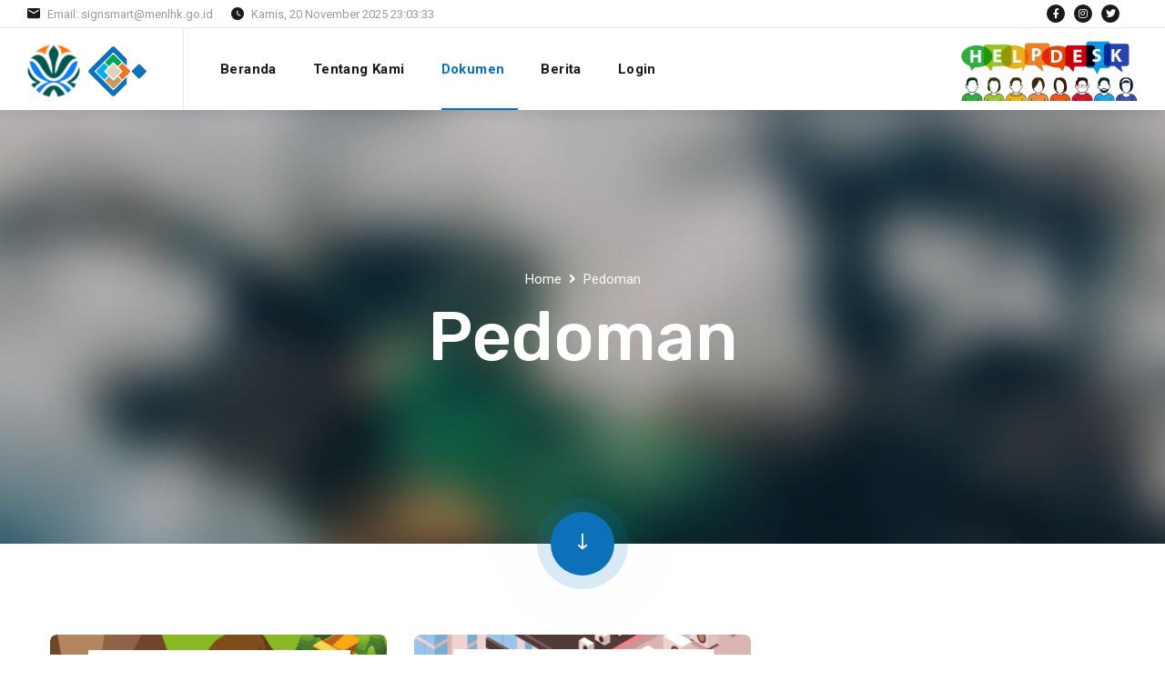

--- FILE ---
content_type: text/html; charset=UTF-8
request_url: https://signsmart.menlhk.go.id/v2.1/app/frontend/pedoman/index/4?
body_size: 3875
content:
<!DOCTYPE html>
<html lang="en">

<head>
  <meta charset="UTF-8" />
  <meta name="viewport" content="width=device-width, initial-scale=1.0" />
  <meta http-equiv="X-UA-Compatible" content="ie=edge" />
  <meta name="description" content="Sign Smart - KLHK">
  <link href="https://signsmart.menlhk.go.id/v2.1/app/assets/frontend/assets/images/favicon/favicon.png" rel="icon">
  <title>Sign Smart - KLHK</title>
  <link rel="stylesheet"
    href="https://fonts.googleapis.com/css?family=Rubik:400,500,600,700%7cRoboto:400,500,700&display=swap">
  <link rel="stylesheet" href="https://signsmart.menlhk.go.id/v2.1/app/assets/frontend/assets/css/fa.css">
  <link rel="stylesheet" href="https://signsmart.menlhk.go.id/v2.1/app/assets/frontend/assets/css/libraries.css">
  <link rel="stylesheet" href="https://signsmart.menlhk.go.id/v2.1/app/assets/frontend/assets/css/style.css">
  <link rel="stylesheet" href="https://signsmart.menlhk.go.id/v2.1/app/assets/frontend/assets/css/custom.css">
  <link rel="stylesheet" href="https://signsmart.menlhk.go.id/v2.1/app/assets/frontend/assets/css/age.css">

  <script src="https://signsmart.menlhk.go.id/v2.1/app/assets/frontend/assets/js/jquery-3.5.1.min.js"></script>
  <script src="https://signsmart.menlhk.go.id/v2.1/app/assets/frontend/assets/js/themeplugins.js"></script>
  <script src="https://signsmart.menlhk.go.id/v2.1/app/assets/frontend/assets/js/main.js"></script>
</head>

<body>
  <div class="wrapper">

    <header class="header header-layout1">
        <div class="header-topbar">
            <div class="container-fluid">
                <div class="row align-items-center">
                    <div class="col-12">
                        <div class="d-flex align-items-center justify-content-between">
                            <ul class="contact__list d-flex flex-wrap align-items-center list-unstyled mb-0">
                                <li>
                                    <i class="icon-mail"></i>
                                    <a href="mailto:signsmart@menlhk.go.id">Email: signsmart@menlhk.go.id
                                    </a>
                                </li>
                                <li>
                                    <i class="icon-clock"></i>
                                                                        <a href="#">Kamis, 20 November 2025 <span id="timestamp"></span></a>
                                </li>
                            </ul><!-- /.contact__list -->
                            <div class="d-flex align-items-center">
                                <ul class="social-icons list-unstyled mb-0 mr-20">
                                    <li><a href="#"><i class="fab fa-facebook-f"></i></a></li>
                                    <li><a href="#"><i class="fab fa-instagram"></i></a></li>
                                    <li><a href="#"><i class="fab fa-twitter"></i></a></li>
                                </ul><!-- /.social-icons -->

                            </div>
                        </div>
                    </div><!-- /.col-12 -->
                </div><!-- /.row -->
            </div><!-- /.container -->
        </div><!-- /.header-top -->
        <nav class="navbar navbar-expand-lg sticky-navbar">
            <div class="container-fluid">
                <a class="navbar-brand" href="index.html">
                    <img src="https://signsmart.menlhk.go.id/v2.1/app/assets/frontend/assets/images/logo/logo72.png" class="logo" alt="logo">
                </a>
                <button class="navbar-toggler" type="button">
                    <span class="menu-lines"><span></span></span>
                </button>
                <div class="collapse navbar-collapse" id="mainNavigation">
                    <ul class="navbar-nav">
                      <li class="nav__item has-dropdown">
                          <a href="https://signsmart.menlhk.go.id/v2.1/app/" class="nav__item-link ">Beranda</a>
                      </li><!-- /.nav-item -->
                      <li class="nav__item">
                          <a href="https://signsmart.menlhk.go.id/v2.1/app/frontend/about" class="nav__item-link ">Tentang Kami</a>
                      </li><!-- /.nav-item -->
                      <li class="nav__item">
                          <a href="https://signsmart.menlhk.go.id/v2.1/app/frontend/pedoman" class="nav__item-link active">Dokumen</a>
                      </li><!-- /.nav-item -->
                      <li class="nav__item">
                          <a href="https://signsmart.menlhk.go.id/v2.1/app/frontend/berita" class="nav__item-link ">Berita</a>
                      </li><!-- /.nav-item -->
                      <li class="nav__item">
                          <a href="https://signsmart.menlhk.go.id/v2.1/app/frontend/login" class="nav__item-link ">Login</a>
                      </li><!-- /.nav-item -->
                    </ul><!-- /.navbar-nav -->
                    <button class="close-mobile-menu d-block d-lg-none"><i class="fas fa-times"></i></button>
                </div><!-- /.navbar-collapse -->
                <div class="contact__number d-none d-xl-flex align-items-center">
                    <a class="" href="https://signsmart.freshdesk.com/support/home">
                        <img src="https://signsmart.menlhk.go.id/v2.1/app/assets/frontend/assets/images/backgrounds/Helpdesk-650x230.png" style="height:70px" alt="helpdesk">
                    </a>
                </div>

            </div><!-- /.container -->
        </nav><!-- /.navabr -->
    </header><!-- /.Header -->

    <!-- ========================
   page title
=========================== -->
<section class="page-title page-title-layout1 bg-overlay bg-overlay-2 bg-parallax text-center">
  <div class="bg-img"><img src="https://signsmart.menlhk.go.id/v2.1/app/assets/frontend/assets/images/page-titles/11.jpg" alt="background"></div>
  <div class="container">
    <div class="row">
      <div class="col-12">
        <nav aria-label="breadcrumb">
          <ol class="breadcrumb justify-content-center mb-0">
            <li class="breadcrumb-item"><a href="https://signsmart.menlhk.go.id/v2.1/app/">Home</a></li>
            <li class="breadcrumb-item active" aria-current="page">Pedoman</li>
          </ol>
        </nav>
        <h1 class="pagetitle__heading mb-0">Pedoman</h1>
        <a href="#careers" class="scroll-down">
          <i class="icon-arrow-down"></i>
        </a>
      </div>
    </div>
  </div>
</section>

<!-- ======================
  Blog Grid
========================= -->
<section class="post-grid">
  <div class="container">
    <div class="row">

      
            <div class="col-sm-12 col-md-6 col-lg-4">
              <div class="post-item">
                <div class="post__img">
                  <a href="https://signsmart.menlhk.go.id/v2.1/app/frontend/pedoman/detail/28">
                    <img src="https://signsmart.menlhk.go.id/v2.1/app/uploads/frontend/buku_toolkit_2.png" alt="post image" loading="lazy">
                  </a>
                  <span class="post__date">11 December 2021</span>
                </div>
                <div class="post__body">
                  <h4 class="post__title"><a href="https://signsmart.menlhk.go.id/v2.1/app/frontend/pedoman/detail/28">Buku 2 Toolkit Signsmart IGRK</a></h4>
                  <p class="post__desc">Pedoman Penyusunan Data Aktivitas IGRK (Inventarisasi Gas Rumah Kaca) Pemerintah Daerah Sektor Energi 2020</p>
                  <a href="https://signsmart.menlhk.go.id/v2.1/app/frontend/pedoman/detail/28" class="btn btn__secondary btn__outlined btn__custom">
                    <i class="icon-arrow-right"></i>
                    <span>Read More</span>
                  </a>
                </div>
              </div>
            </div>
          
            <div class="col-sm-12 col-md-6 col-lg-4">
              <div class="post-item">
                <div class="post__img">
                  <a href="https://signsmart.menlhk.go.id/v2.1/app/frontend/pedoman/detail/27">
                    <img src="https://signsmart.menlhk.go.id/v2.1/app/uploads/frontend/buku_toolkit_1.png" alt="post image" loading="lazy">
                  </a>
                  <span class="post__date">11 December 2021</span>
                </div>
                <div class="post__body">
                  <h4 class="post__title"><a href="https://signsmart.menlhk.go.id/v2.1/app/frontend/pedoman/detail/27">Buku 1 Toolkit Signsmart IGRK</a></h4>
                  <p class="post__desc">Pedoman Struktur dan Fungsi Kelembagaan Inventasisasi Gas Rumah Kaca (IGRK) Tingkat Kabupaten 2020</p>
                  <a href="https://signsmart.menlhk.go.id/v2.1/app/frontend/pedoman/detail/27" class="btn btn__secondary btn__outlined btn__custom">
                    <i class="icon-arrow-right"></i>
                    <span>Read More</span>
                  </a>
                </div>
              </div>
            </div>
          
            <div class="col-sm-12 col-md-6 col-lg-4">
              <div class="post-item">
                <div class="post__img">
                  <a href="https://signsmart.menlhk.go.id/v2.1/app/frontend/pedoman/detail/23">
                    <img src="https://signsmart.menlhk.go.id/v2.1/app/uploads/frontend/foto_pengolahan_data.png" alt="post image" loading="lazy">
                  </a>
                  <span class="post__date">09 December 2021</span>
                </div>
                <div class="post__body">
                  <h4 class="post__title"><a href="https://signsmart.menlhk.go.id/v2.1/app/frontend/pedoman/detail/23">Panduan Pengolahan Data Tutupan</a></h4>
                  <p class="post__desc">Buku panduan singkat yang bermanfaat untuk melakukan pivot data hasil pengolahan data tutupan</p>
                  <a href="https://signsmart.menlhk.go.id/v2.1/app/frontend/pedoman/detail/23" class="btn btn__secondary btn__outlined btn__custom">
                    <i class="icon-arrow-right"></i>
                    <span>Read More</span>
                  </a>
                </div>
              </div>
            </div>
          

    </div>
    <div class="row">
      <div class="col-sm-12 col-md-12 col-lg-12 text-center">
        <nav class="pagination-area">
          <ul class='pagination justify-content-center'><li><a href="https://signsmart.menlhk.go.id/v2.1/app/frontend/pedoman/index/3?">&lt;</a></li><li><a href="https://signsmart.menlhk.go.id/v2.1/app/frontend/pedoman/index">1</a></li><li><a href="https://signsmart.menlhk.go.id/v2.1/app/frontend/pedoman/index/2?">2</a></li><li><a href="https://signsmart.menlhk.go.id/v2.1/app/frontend/pedoman/index/3?">3</a></li><li><a class="current">4</a></li><li><a href="https://signsmart.menlhk.go.id/v2.1/app/frontend/pedoman/index/5?">5</a></li><li><a href="https://signsmart.menlhk.go.id/v2.1/app/frontend/pedoman/index/5?">&gt;</a></li></ul>        </nav>

      </div>
    </div>
  </div>
</section>

    <footer class="footer">
        <div class="footer-primary">
            <div class="container">
                <div class="row">
                    <div class="col-sm-12 col-md-4 col-lg-4 col-xl-3 footer-widget footer-widget-contact">
                        <h6 class="footer-widget-title">Kontak Singkat</h6>
                        <div class="footer-widget-content">

                            <p class="mb-20">Manggala Wanabakti Blok IV Lantai 6 Jl. Gatot Subroto, Senayan, Jakarta Pusat,
                                Indonesia</p>
                            <div class="contact__number d-flex align-items-center mb-30">
                                <i class="icon-mail"></i>
                                <a href="mailto:signsmart@menlhk.go.id" class="color-primary"
                                    style="font-size:14px;">signsmart@menlhk.go.id</a>
                            </div><!-- /.contact__numbr -->

                        </div><!-- /.footer-widget-content -->
                    </div><!-- /.col-xl-3 -->
                    <div class="col-sm-12 col-md-8 col-lg-8 col-xl-7 footer-widget footer-widget-nav">
                        <div class="footer-widget-content">
                            <p class="mb-20">Untuk memenuhi prinsip TACCC (Transparancy, Accuracy, Completeness,
                                Comparability, dan
                                Consistency), maka kegiatan inventarisasi GRK di Indonesia perlu dilakukan dengan bantuan
                                teknologi
                                informasi, dimana inventarisasi dan perhitungan emisi GRK nasional dengan basis elektronik –
                                online
                                dan informasi teknologi (IT) tersebut dinamakan Sistem Inventory GRK Nasional (SIGN-SMART),
                                yang telah
                                dikembangkan sejak awal tahun 2015. SIGN-SMART ini merupakan penyederhanaan dari metode IPCC
                                yang
                                dapat diakses secara luas baik nasional dan internasional. Dinamakan SMART karena sistem ini
                                dirancang
                                secara sederhana, mudah, akurat, ringkas dan transparan.</p>
                        </div><!-- /.footer-widget-content -->
                    </div><!-- /.col-xl-2 -->
                </div>
            </div><!-- /.container -->
        </div><!-- /.footer-primary -->

        <div class="footer-copyrights">
            <div class="container">
                <div class="row">
                    <div class="col-sm-12 col-md-12 col-lg-12 d-flex justify-content-between">
                        <nav>
                            <ul class="copyright__nav d-flex flex-wrap list-unstyled mb-0">
                                <li><a href="https://signsmart.menlhk.go.id/v2.1/app/frontend/term_condition">Terms & Conditions</a></li>
                                <li><a href="https://signsmart.menlhk.go.id/v2.1/app/frontend/privacy_policy">Privacy Policy</a></li>
                                <li><a href="https://signsmart.menlhk.go.id/v2.1/app/frontend/disclaimer">Disclaimer</a></li>
                            </ul>
                        </nav>
                        <p class="mb-0">
                            <span class="color-gray">&copy; 2020</span>
                            <a href="http://signsmart.menlhk.go.id/"> Sign Smart</a> - All rights reserved
                        </p>
                    </div><!-- /.col-lg-12 -->
                </div><!-- /.row -->
            </div><!-- /.container -->
        </div><!-- /.footer-copyrights-->
    </footer><!-- /.Footer -->
    <button id="scrollTopBtn"><i class="fas fa-long-arrow-alt-up"></i></button>
  </div><!-- /.wrapper -->

</body>
<script>
setInterval(
  function tampilkanwaktu(){         //fungsi ini akan dipanggil di bodyOnLoad dieksekusi tiap 1000ms = 1detik
  var waktu = new Date();            //membuat object date berdasarkan waktu saat
  var sh = waktu.getHours() + "";    //memunculkan nilai jam, //tambahan script + "" supaya variable sh bertipe string sehingga bisa dihitung panjangnya : sh.length    //ambil nilai menit
  var sm = waktu.getMinutes() + "";  //memunculkan nilai detik
  var ss = waktu.getSeconds() + "";  //memunculkan jam:menit:detik dengan menambahkan angka 0 jika angkanya cuma satu digit (0-9)
  var t = (sh.length==1?"0"+sh:sh) + ":" + (sm.length==1?"0"+sm:sm) + ":" + (ss.length==1?"0"+ss:ss);
  $('#timestamp').html(t);
  }, 1000);
</script>
</html>
<script>


--- FILE ---
content_type: text/css
request_url: https://signsmart.menlhk.go.id/v2.1/app/assets/frontend/assets/css/style.css
body_size: 173268
content:
/*--------------------------
    Project Name: Solatec
    Version: 1.0
    Author: 7oorof
    Devloped by: Ahmed Abdallah (a.abdallah999@gmail.com)
    Relase Date: July 2021
---------------------------*/
/*---------------------------
      Table of Contents
    -------------------------
    
    01- Global Styles
    02- Helper Classes
    03- Background & Colors
    04- Typography
    05- page title 
    06- Buttons
    07- Forms
    08- Tabs
    09- Icons
    10- Breadcrumb
    11- Pagination
    12- Lists
    13- Animations
    14- Header & Navbar 
    15- Accordions
    16- Banners
    17- Footer
    18- Call to Action
    19- Carousel
    20- Slider
    21- Video
    22- Features
    23- Fancybox
    24- portfolio
    25- Team
    26- Testimonials
    27- Clients
    28- Blog
    29- Contact
    30- Pricing
    31- Counters
    32- Sidebar
    33- About
    34- Banners
    35- Careers
    36- Services
    
----------------------------*/
/*-------------------------- 
      Global Styles
---------------------------*/
html,
body {
  scroll-behavior: smooth;
}

body {
  -webkit-font-smoothing: antialiased;
  -moz-osx-font-smoothing: grayscale;
  background-color: #ffffff;
  font-family: "Roboto", sans-serif;
  font-size: 15px;
  color: #9b9b9b;
  overflow-x: hidden;
}

::-moz-selection {
  background-color: #0d71ba;
  color: #ffffff;
}

::selection {
  background-color: #0d71ba;
  color: #ffffff;
}

a {
  color: #0d71ba;
  -webkit-transition: color 0.3s ease;
  transition: color 0.3s ease;
}

a:hover {
  color: #193a15;
  text-decoration: none;
}

section {
  position: relative;
  padding-top: 100px;
  padding-bottom: 100px;
}

img {
  max-width: 100%;
}

/*-------------------------
     RESET Default Styles
 --------------------------*/
* {
  outline: none;
}

button {
  border: none;
  padding: 0;
}

button,
button:focus,
.form-control,
.form-control:focus {
  outline: none;
  background-color: transparent;
  -webkit-box-shadow: none;
  -ms-box-shadow: none;
  -o-box-shadow: none;
  box-shadow: none;
}

textarea {
  resize: none;
}

select {
  background-color: transparent;
}

@media (min-width: 1200px) {
  .container {
    max-width: 1200px;
  }
}

@media (min-width: 768px) and (max-width: 1200px) {
  .container {
    max-width: 100%;
  }
}

/*----------------------------
      Helper Classes
----------------------------*/
.row-no-gutter {
  margin-left: 0;
  margin-right: 0;
}

.row-no-gutter>[class*="col"] {
  padding-right: 0;
  padding-left: 0;
}

.inner-padding {
  padding: 65px;
}

.vertical-align-center {
  position: relative;
  top: 50%;
  -webkit-transform: translateY(-50%);
  transform: translateY(-50%);
}

.font-weight-medium {
  font-weight: 500;
}

.box-shadow-none {
  -webkit-box-shadow: none !important;
  box-shadow: none !important;
}

.text-underlined-primary {
  border-bottom: 2px solid #0d71ba !important;
}

.background-banner {
  min-height: 400px;
}

.width-auto {
  width: auto !important;
}

.h-50px {
  height: 50px !important;
}

.fz-13 {
  font-size: 13px !important;
}

.fz-25 {
  font-size: 25px !important;
}

.font-secondary {
  font-family: "Roboto", sans-serif;
}

.lh-1 {
  line-height: 1 !important;
}

.vh-100 {
  height: 100vh !important;
}

.list-inline>li {
  display: inline-block;
}

.align-v {
  display: -webkit-box !important;
  display: -ms-flexbox !important;
  display: flex !important;
  -webkit-box-align: center !important;
  -ms-flex-align: center !important;
  align-items: center !important;
}

.align-v-h {
  display: -webkit-box !important;
  display: -ms-flexbox !important;
  display: flex !important;
  -webkit-box-pack: center !important;
  -ms-flex-pack: center !important;
  justify-content: center !important;
  -webkit-box-align: center !important;
  -ms-flex-align: center !important;
  align-items: center !important;
}

.border-top {
  border-top: 1px solid #eaeaea !important;
}

.border-bottom {
  border-bottom: 1px solid #eaeaea !important;
}

@media (min-width: 992px) {
  .col-lg-5th {
    -ms-flex: 0 0 20%;
    -webkit-box-flex: 0;
    flex: 0 0 20%;
    max-width: 20%;
  }
}

.extra-padding {
  padding-bottom: 280px;
}

.z-index-2 {
  z-index: 2;
}

.mt--90 {
  margin-top: -90px;
}

.mt--100 {
  margin-top: -80px;
}

.mt--130 {
  margin-top: -130px;
}

.mt--140 {
  margin-top: -140px;
}

.mt--200 {
  margin-top: -200px;
}

/*  margin Top */
.mt-0 {
  margin-top: 0 !important;
}

.mt-5 {
  margin-top: 5px !important;
}

.mt-10 {
  margin-top: 10px !important;
}

.mt-20 {
  margin-top: 20px !important;
}

.mt-25 {
  margin-top: 25px !important;
}

.mt-30 {
  margin-top: 30px !important;
}

.mt-40 {
  margin-top: 40px !important;
}

.mt-50 {
  margin-top: 50px !important;
}

.mt-60 {
  margin-top: 60px !important;
}

.mt-70 {
  margin-top: 70px !important;
}

.mt-80 {
  margin-top: 80px !important;
}

.mt-90 {
  margin-top: 90px !important;
}

.mt-100 {
  margin-top: 100px !important;
}

.mt-120 {
  margin-top: 120px !important;
}

/* Margin Bottom */
.mb-0 {
  margin-bottom: 0 !important;
}

.mb-5 {
  margin-bottom: 5px !important;
}

.mb-10 {
  margin-bottom: 10px !important;
}

.mb-15 {
  margin-bottom: 15px !important;
}

.mb-20 {
  margin-bottom: 20px !important;
}

.mb-25 {
  margin-bottom: 25px !important;
}

.mb-30 {
  margin-bottom: 30px !important;
}

.mb-40 {
  margin-bottom: 40px !important;
}

.mb-45 {
  margin-bottom: 45px !important;
}

.mb-50 {
  margin-bottom: 50px !important;
}

.mb-60 {
  margin-bottom: 60px !important;
}

.mb-70 {
  margin-bottom: 70px !important;
}

.mb-80 {
  margin-bottom: 80px !important;
}

.mb-90 {
  margin-bottom: 90px !important;
}

.mb-100 {
  margin-bottom: 100px !important;
}

.mt--100 {
  margin-top: -100px;
}

/* Margin Right */
.mr-0 {
  margin-right: 0 !important;
}

.mr-10 {
  margin-right: 10px !important;
}

.mr-20 {
  margin-right: 20px !important;
}

.mr-30 {
  margin-right: 30px !important;
}

.mr-40 {
  margin-right: 40px !important;
}

.mr-50 {
  margin-right: 50px !important;
}

/* Margin Left */
.ml-0 {
  margin-left: 0 !important;
}

.ml-20 {
  margin-left: 20px !important;
}

.ml-30 {
  margin-left: 30px !important;
}

.ml-40 {
  margin-left: 40px !important;
}

.ml-50 {
  margin-left: 50px !important;
}

/* padding Top */
.pb-10 {
  padding-top: 10px !important;
}

.pt-20 {
  padding-top: 20px !important;
}

.pt-30 {
  padding-top: 30px !important;
}

.pt-40 {
  padding-top: 40px !important;
}

.pt-50 {
  padding-top: 50px !important;
}

.pt-60 {
  padding-top: 60px !important;
}

.pt-70 {
  padding-top: 70px !important;
}

.pt-80 {
  padding-top: 80px !important;
}

.pt-90 {
  padding-top: 90px !important;
}

.pt-100 {
  padding-top: 100px !important;
}

.pt-110 {
  padding-top: 110px !important;
}

.pt-120 {
  padding-top: 120px !important;
}

.pt-130 {
  padding-top: 130px !important;
}

.pt-140 {
  padding-top: 140px !important;
}

.pt-150 {
  padding-top: 150px !important;
}

.pt-170 {
  padding-top: 170px !important;
}

/*  Padding Bottom */
.pb-10 {
  padding-bottom: 10px !important;
}

.pb-20 {
  padding-bottom: 20px !important;
}

.pb-30 {
  padding-bottom: 30px !important;
}

.pb-40 {
  padding-bottom: 40px !important;
}

.pb-50 {
  padding-bottom: 50px !important;
}

.pb-60 {
  padding-bottom: 60px !important;
}

.pb-70 {
  padding-bottom: 70px !important;
}

.pb-80 {
  padding-bottom: 80px !important;
}

.pb-90 {
  padding-bottom: 90px !important;
}

.pb-100 {
  padding-bottom: 100px !important;
}

.pb-110 {
  padding-bottom: 110px !important;
}

.pb-120 {
  padding-bottom: 120px !important;
}

.pb-130 {
  padding-bottom: 130px !important;
}

.pb-140 {
  padding-bottom: 140px !important;
}

.pb-150 {
  padding-bottom: 150px !important;
}

.pb-170 {
  padding-bottom: 170px !important;
}

/* padding Right */
.pr-0 {
  padding-right: 0 !important;
}

.pr-15 {
  padding-right: 15px !important;
}

.pr-20 {
  padding-right: 20px !important;
}

.pr-30 {
  padding-right: 30px !important;
}

.pr-50 {
  padding-right: 50px !important;
}

.pr-60 {
  padding-right: 60px !important;
}

.pr-70 {
  padding-right: 70px !important;
}

.pr-100 {
  padding-right: 100px !important;
}

/* padding Left */
.pl-0 {
  padding-left: 0 !important;
}

.pl-15 {
  padding-left: 15px !important;
}

.pl-20 {
  padding-left: 20px !important;
}

.pl-30 {
  padding-left: 30px !important;
}

.pl-50 {
  padding-left: 50px !important;
}

.pl-60 {
  padding-left: 60px !important;
}

.pl-70 {
  padding-left: 70px !important;
}

.pl-100 {
  padding-left: 100px !important;
}

@media (max-width: 1200px) {
  .inner-padding {
    padding: 30px !important;
  }
}

/* Medium Devices */
@media (min-width: 768px) and (max-width: 991px) {
  section {
    padding-top: 75px;
    padding-bottom: 75px;
  }

  .mt-30 {
    margin-top: 30.76923px !important;
  }

  .mt-40 {
    margin-top: 28.57143px !important;
  }

  .mt-50 {
    margin-top: 35.71429px !important;
  }

  .mt-60 {
    margin-top: 42.85714px !important;
  }

  .mt-70 {
    margin-top: 50px !important;
  }

  .mt-80 {
    margin-top: 57.14286px !important;
  }

  .mt-90 {
    margin-top: 64.28571px !important;
  }

  .mt-100 {
    margin-top: 71.42857px !important;
  }

  .mb-30 {
    margin-bottom: 23.07692px !important;
  }

  .mb-40 {
    margin-bottom: 28.57143px !important;
  }

  .mb-50 {
    margin-bottom: 35.71429px !important;
  }

  .mb-60 {
    margin-bottom: 42.85714px !important;
  }

  .mb-70 {
    margin-bottom: 50px !important;
  }

  .mb-80 {
    margin-bottom: 57.14286px !important;
  }

  .mb-90 {
    margin-bottom: 64.28571px !important;
  }

  .mb-100 {
    margin-bottom: 71.42857px !important;
  }

  /* Margin Right */
  .mr-30 {
    margin-right: 23.07692px !important;
  }

  .mr-40 {
    margin-right: 28.57143px !important;
  }

  .mr-50 {
    margin-right: 35.71429px !important;
  }

  /* Margin Left */
  .ml-30 {
    margin-left: 27.27273px !important;
  }

  .ml-40 {
    margin-left: 33.33333px !important;
  }

  .ml-50 {
    margin-left: 35.71429px !important;
  }

  /* padding Top */
  .pt-30 {
    padding-top: 23.07692px !important;
  }

  .pt-40 {
    padding-top: 28.57143px !important;
  }

  .pt-50 {
    padding-top: 35.71429px !important;
  }

  .pt-60 {
    padding-top: 42.85714px !important;
  }

  .pt-70 {
    padding-top: 50px !important;
  }

  .pt-80 {
    padding-top: 57.14286px !important;
  }

  .pt-90 {
    padding-top: 64.28571px !important;
  }

  .pt-100 {
    padding-top: 71.42857px !important;
  }

  .pt-110 {
    padding-top: 78.57143px !important;
  }

  .pt-120 {
    padding-top: 85.71429px !important;
  }

  .pt-130 {
    padding-top: 93.33333px !important;
  }

  .pt-140 {
    padding-top: 87.5px !important;
  }

  .pt-150 {
    padding-top: 88.23529px !important;
  }

  .pt-160 {
    padding-top: 88.88889px !important;
  }

  .pt-170 {
    padding-top: 89.47368px !important;
  }

  /*  Padding Bottom */
  .pb-30 {
    padding-bottom: 23.07692px !important;
  }

  .pb-40 {
    padding-bottom: 28.57143px !important;
  }

  .pb-50 {
    padding-bottom: 35.71429px !important;
  }

  .pb-60 {
    padding-bottom: 42.85714px !important;
  }

  .pb-70 {
    padding-bottom: 50px !important;
  }

  .pb-80 {
    padding-bottom: 57.14286px !important;
  }

  .pb-90 {
    padding-bottom: 64.28571px !important;
  }

  .pb-100 {
    padding-bottom: 71.42857px !important;
  }

  .pb-110 {
    padding-bottom: 78.57143px !important;
  }

  .pb-120 {
    padding-bottom: 85.71429px !important;
  }

  .pb-130 {
    padding-bottom: 86.66667px !important;
  }

  .pb-140 {
    padding-bottom: 87.5px !important;
  }

  .pb-150 {
    padding-bottom: 88.23529px !important;
  }

  .pb-160 {
    padding-bottom: 88.88889px !important;
  }

  .pb-170 {
    padding-bottom: 89.47368px !important;
  }
}

/* Mobile Phones and tablets */
@media (min-width: 320px) and (max-width: 767px) {
  section {
    padding-top: 50px;
    padding-bottom: 50px;
  }

  .inner-padding {
    padding: 20px !important;
  }

  .text-center-xs-sm {
    text-align: center !important;
  }

  .mt-30 {
    margin-top: 23.07692px !important;
  }

  .mt-40 {
    margin-top: 28.57143px !important;
  }

  .mt-50 {
    margin-top: 33.33333px !important;
  }

  .mt-60 {
    margin-top: 33.33333px !important;
  }

  .mt-70 {
    margin-top: 35px !important;
  }

  .mt-80 {
    margin-top: 40px !important;
  }

  .mt-90 {
    margin-top: 45px !important;
  }

  .mt-100 {
    margin-top: 50px !important;
  }

  .mb-30 {
    margin-bottom: 23.07692px !important;
  }

  .mb-40 {
    margin-bottom: 28.57143px !important;
  }

  .mb-50 {
    margin-bottom: 33.33333px !important;
  }

  .mb-60 {
    margin-bottom: 33.33333px !important;
  }

  .mb-70 {
    margin-bottom: 35px !important;
  }

  .mb-80 {
    margin-bottom: 40px !important;
  }

  .mb-90 {
    margin-bottom: 45px !important;
  }

  .mb-100 {
    margin-bottom: 50px !important;
  }

  /* Margin Right */
  .mr-30 {
    margin-right: 25px !important;
  }

  .mr-40 {
    margin-right: 30.76923px !important;
  }

  .mr-50 {
    margin-right: 33.33333px !important;
  }

  /* Margin Left */
  .ml-30 {
    margin-left: 25px !important;
  }

  .ml-40 {
    margin-left: 30.76923px !important;
  }

  .ml-50 {
    margin-left: 33.33333px !important;
  }

  /* padding Top */
  .pt-30 {
    padding-top: 23.07692px !important;
  }

  .pt-40 {
    padding-top: 28.57143px !important;
  }

  .pt-50 {
    padding-top: 33.33333px !important;
  }

  .pt-60 {
    padding-top: 33.33333px !important;
  }

  .pt-70 {
    padding-top: 35px !important;
  }

  .pt-80 {
    padding-top: 40px !important;
  }

  .pt-90 {
    padding-top: 45px !important;
  }

  .pt-100 {
    padding-top: 50px !important;
  }

  .pt-110 {
    padding-top: 55px !important;
  }

  .pt-120 {
    padding-top: 60px !important;
  }

  .pt-130 {
    padding-top: 66.66667px !important;
  }

  .pt-140 {
    padding-top: 63.63636px !important;
  }

  .pt-150 {
    padding-top: 65.21739px !important;
  }

  .pt-160 {
    padding-top: 66.66667px !important;
  }

  .pt-170 {
    padding-top: 68px !important;
  }

  /*  Padding Bottom */
  .pb-30 {
    padding-bottom: 23.07692px !important;
  }

  .pb-40 {
    padding-bottom: 28.57143px !important;
  }

  .pb-50 {
    padding-bottom: 33.33333px !important;
  }

  .pb-60 {
    padding-bottom: 33.33333px !important;
  }

  .pb-70 {
    padding-bottom: 35px !important;
  }

  .pb-80 {
    padding-bottom: 40px !important;
  }

  .pb-90 {
    padding-bottom: 45px !important;
  }

  .pb-100 {
    padding-bottom: 50px !important;
  }

  .pb-110 {
    padding-bottom: 55px !important;
  }

  .pb-120 {
    padding-bottom: 60px !important;
  }

  .pb-130 {
    padding-bottom: 61.90476px !important;
  }

  .pb-140 {
    padding-bottom: 63.63636px !important;
  }

  .pb-150 {
    padding-bottom: 65.21739px !important;
  }

  .pb-160 {
    padding-bottom: 66.66667px !important;
  }

  .pb-170 {
    padding-bottom: 68px !important;
  }
}

/*-------------------------
   Background & Colors
--------------------------*/
/* Colors */
.color-white {
  color: #ffffff !important;
}

.color-gray {
  color: #f9f9f9 !important;
}

.color-secondary {
  color: #1b1a1a !important;
}

.color-primary {
  color: #0d71ba !important;
}

.color-heading {
  color: #282828 !important;
}

.color-body {
  color: #9b9b9b !important;
}

/* backgrounds */
.bg-white {
  background-color: #ffffff !important;
}

.bg-gray {
  background-color: #f9f9f9 !important;
}

.bg-dark {
  background-color: #1b1a1a !important;
}

.bg-heading {
  background-color: #282828 !important;
}

.bg-primary {
  background-color: #0d71ba !important;
}

.bg-img {
  position: relative;
  z-index: 1;
}

.background-size-auto {
  background-size: auto !important;
}

.bg-parallax {
  background-attachment: fixed;
}

.bg-overlay:before {
  content: '';
  position: absolute;
  top: 0;
  right: 0;
  bottom: 0;
  left: 0;
  width: 100%;
  height: 100%;
  z-index: -1;
  background-color: rgba(27, 26, 26, 0.15);
}

.bg-overlay-2:before {
  background-color: rgba(27, 26, 26, 0.25);
}

.bg-overlay-3:before {
  background-color: rgba(27, 26, 26, 0.5);
}

.bg-overlay-gradient:before {
  background-color: transparent;
  background: -ms-linear-gradient(-90deg, rgba(27, 26, 26, 0) 0%, rgba(27, 26, 26, 0) 0%, #1b1a1a 85%);
}

.bg-overlay-primary:before {
  background-color: rgba(13, 113, 186, 0.85);
}

.bg-overlay-primary-gradient:before {
  background-color: transparent;
  background-image: -webkit-gradient(linear, left bottom, left top, color-stop(16%, #0d71baD9), color-stop(95%, #1a4f9a));
  background-image: linear-gradient(360deg, #0d71baD9 16%, #1a4f9a 95%);
}

/*-------------------------
   Typography
--------------------------*/
h1,
h2,
h3,
h4,
h5,
h6 {
  color: #282828;
  font-family: "Rubik", sans-serif;
  text-transform: capitalize;
  font-weight: 500;
  line-height: 1.4;
  margin-bottom: 20px;
}

p {
  line-height: 1.7;
  margin-bottom: 15px;
}

h1 {
  font-size: 52px;
}

h2 {
  font-size: 42px;
}

h3 {
  font-size: 38px;
}

h4 {
  font-size: 32px;
}

h5 {
  font-size: 24px;
}

h6 {
  font-size: 18px;
}

.heading__subtitle {
  font-family: "Roboto", sans-serif;
  font-size: 16px;
  font-weight: 700;
  color: #0d71ba;
  margin-bottom: 10px;
}

.heading__title {
  position: relative;
  font-size: 34px;
  margin-bottom: 20px;
}

.heading__desc {
  font-size: 16px;
  margin-bottom: 0;
}

.heading-layout2 .heading__title {
  font-size: 40px;
}

.heading-layout3 .heading__title:after {
  content: '';
  position: absolute;
  left: -50px;
  top: 50%;
  width: 30px;
  height: 2px;
  border-radius: 1px;
  background-color: #0d71ba;
  -webkit-transform: translateY(-50%);
  transform: translateY(-50%);
}

.heading-light .heading__subtitle {
  color: #f9f9f9;
}

.heading-light .heading__subtitle:after {
  background-color: #ffffff;
}

.heading-light .heading__title,
.heading-light .heading__desc {
  color: #ffffff;
}

.text__block-subtitle {
  color: #0d71ba;
  font-size: 16px;
  font-weight: 700;
}

.text__block-title {
  font-size: 33px;
  font-weight: 500;
  margin-bottom: 17px;
}

.text__block-desc {
  font-size: 16px;
  line-height: 26px;
}

.text__link {
  font-size: 14px;
  font-weight: 700;
}

.text__link a {
  color: #282828;
  border-bottom: 2px solid #282828;
  padding-bottom: 2px;
}

.text__link:hover a {
  color: #0d71ba;
  border-bottom-color: #0d71ba;
}

@media (min-width: 992px) {
  .text__block-layout2 {
    position: relative;
  }

  .text__block-layout2 .text__block-title {
    position: absolute;
    top: 0;
    left: 0;
  }

  .text__block-layout2 .text__block-content {
    padding-left: 230px;
  }
}

@media (max-width: 992px) {
  .heading__title {
    font-size: 30px;
  }

  .heading-layout2 .heading__subtitle:after {
    display: none;
  }
}

/* Mobile Phones and tablets */
@media (min-width: 320px) and (max-width: 767px) {
  .heading__title {
    font-size: 23px;
    margin-bottom: 10px;
  }

  .heading__subtitle,
  .text__link {
    font-size: 13px;
  }

  .heading__desc {
    font-size: 14px;
    line-height: 24px;
  }

  .heading-layout2 .heading__title {
    font-size: 25px;
  }

  .text__block-desc {
    font-size: 14px;
    line-height: 24px;
    margin-bottom: 10px;
  }
}

/*-------------------------
    page title 
-------------------------*/
.header-transparent+.page-title {
  margin-top: -100px;
}

.page-title-layout1 {
  padding-top: 175px;
  padding-bottom: 175px;
}

.page-title-layout1 [class*="col-"] {
  position: static;
}

.page-title-layout1 .breadcrumb-item+.breadcrumb-item::before {
  color: #ffffff;
}

.page-title-layout1 .breadcrumb-item.active {
  color: #f9f9f9;
}

.page-title-layout1 .breadcrumb-item a {
  position: relative;
  color: #ffffff;
}

.page-title-layout1 .breadcrumb-item a:hover {
  color: #0d71ba;
}

.page-title-layout1 .scroll-down {
  position: absolute;
  bottom: -35px;
  left: 50%;
  -webkit-transform: translateX(-50%);
  transform: translateX(-50%);
  z-index: 3;
  width: 70px;
  height: 70px;
  border-radius: 50%;
  display: -webkit-box;
  display: -ms-flexbox;
  display: flex;
  -webkit-box-align: center;
  -ms-flex-align: center;
  align-items: center;
  -webkit-box-pack: center;
  -ms-flex-pack: center;
  justify-content: center;
  font-size: 17px;
  color: #ffffff;
  background-color: #0d71ba;
  -webkit-box-shadow: 0 0 0 15px rgba(13, 113, 186, 0.15);
  box-shadow: 0 0 0 15px rgba(13, 113, 186, 0.15);
}

.page-title-layout1 .scroll-down:before, .page-title-layout1 .scroll-down:after {
  content: '';
  position: absolute;
  top: 50%;
  left: 50%;
  width: 62px;
  height: 62px;
  border-radius: 50%;
  -webkit-transform: translate(-50%, -50%);
  transform: translate(-50%, -50%);
  -webkit-animation: ripple 3s infinite;
  animation: ripple 3s infinite;
  -webkit-box-shadow: 0 0 0 0 rgba(13, 113, 186, 0.3);
  box-shadow: 0 0 0 0 rgba(13, 113, 186, 0.3);
}

.page-title-layout1 .scroll-down:before {
  -webkit-animation-delay: 0.9s;
  animation-delay: 0.9s;
}

.page-title-layout1 .scroll-down:after {
  -webkit-animation-delay: 0.6s;
  animation-delay: 0.6s;
}

.page-title-layout1 .scroll-down i {
  position: relative;
  -webkit-animation: slideTopDown 2s linear 0s infinite;
  animation: slideTopDown 2s linear 0s infinite;
}

.page-title-layout1 .pagetitle__heading,
.page-title-layout2 .pagetitle__heading {
  font-size: 75px;
  color: #ffffff;
}

.page-title-layout1 .pagetitle__desc,
.page-title-layout2 .pagetitle__desc {
  font-size: 16px;
  font-weight: 700;
  line-height: 1.4;
  color: #f9f9f9;
  margin-bottom: 30px;
}

.page-title-layout2 {
  padding-top: 115px;
  padding-bottom: 0;
}

.page-title-layout2 .breadcrumb-wrapper {
  padding: 20px 0;
  margin-top: 100px;
  border-bottom: 1px solid #eaeaea;
}

@media (max-width: 992px) {
  .page-title-layout1 {
    padding-top: 65px;
    padding-bottom: 65px;
  }

  .page-title-layout1 .scroll-down {
    bottom: -25px;
    width: 50px;
    height: 50px;
    font-size: 14px;
    -webkit-box-shadow: 0 0 0 8px rgba(13, 113, 186, 0.15);
    box-shadow: 0 0 0 8px rgba(13, 113, 186, 0.15);
  }

  .page-title-layout1 .scroll-down:before, .page-title-layout1 .scroll-down:after {
    width: 42px;
    height: 42px;
  }

  .page-title-layout2 {
    padding-top: 50px;
  }

  .page-title-layout2 .breadcrumb-wrapper {
    padding: 15px 0;
    margin-top: 50px;
  }

  .page-title-layout1 .pagetitle__heading,
  .page-title-layout2 .pagetitle__heading {
    font-size: 30px;
  }

  .page-title-layout1 .pagetitle__desc,
  .page-title-layout2 .pagetitle__desc {
    font-size: 14px;
    font-weight: 400;
    margin-bottom: 20px;
  }
}

/*--------------------
   Buttons
---------------------*/
.btn {
  display: -webkit-inline-box;
  display: -ms-inline-flexbox;
  display: inline-flex;
  -webkit-box-pack: center;
  -ms-flex-pack: center;
  justify-content: center;
  -webkit-box-align: center;
  -ms-flex-align: center;
  align-items: center;
  text-transform: capitalize;
  position: relative;
  z-index: 1;
  font-size: 14px;
  font-weight: 700;
  min-width: 170px;
  height: 60px;
  padding: 0 15px;
  letter-spacing: .3px;
  border: 0;
  border-radius: 6px;
  overflow: hidden;
  -webkit-transition: all 0.3s linear;
  transition: all 0.3s linear;
}

.btn:focus, .btn.active, .btn:active {
  -webkit-box-shadow: none;
  box-shadow: none;
  outline: none;
}

.btn span,
.btn i {
  margin: 0 4px;
}

.btn .icon-arrow-right,
.btn .icon-arrow-left {
  display: -webkit-box;
  display: -ms-flexbox;
  display: flex;
  -webkit-box-align: center;
  -ms-flex-align: center;
  align-items: center;
  -webkit-box-pack: center;
  -ms-flex-pack: center;
  justify-content: center;
  width: 24px;
  height: 24px;
  border-radius: 50%;
}

.btn:not(.btn__link):before {
  content: '';
  position: absolute;
  top: 0;
  left: 0;
  width: 100%;
  height: 100%;
  z-index: -1;
  background-color: #1b1a1a;
  -webkit-transform: scaleX(0);
  transform: scaleX(0);
  -webkit-transform-origin: right center;
  transform-origin: right center;
  -webkit-transition: transform 0.24s cubic-bezier(0.37, 0.31, 0.31, 0.9);
  -webkit-transition: -webkit-transform 0.24s cubic-bezier(0.37, 0.31, 0.31, 0.9);
  transition: -webkit-transform 0.24s cubic-bezier(0.37, 0.31, 0.31, 0.9);
  transition: transform 0.24s cubic-bezier(0.37, 0.31, 0.31, 0.9);
  transition: transform 0.24s cubic-bezier(0.37, 0.31, 0.31, 0.9), -webkit-transform 0.24s cubic-bezier(0.37, 0.31, 0.31, 0.9);
}

.btn:not(.btn__link):hover:before {
  -webkit-transform: scaleX(1);
  transform: scaleX(1);
  -webkit-transform-origin: left center;
  transform-origin: left center;
}

.btn__primary {
  background-color: #0d71ba;
  color: #ffffff;
}

.btn__primary:active, .btn__primary:focus {
  background-color: #0d71ba;
  color: #ffffff;
}

.btn__primary.btn__outlined {
  color: #0d71ba;
  background-color: transparent;
  border: 2px solid #0d71ba;
}

.btn__primary.btn__outlined:before {
  background-color: #0d71ba;
}

.btn__primary.btn__outlined .icon-arrow-right,
.btn__primary.btn__outlined .icon-arrow-left {
  color: #ffffff;
  background-color: #0d71ba;
}

.btn__primary.btn__outlined:hover {
  color: #ffffff;
}

.btn__primary.btn__outlined:hover .icon-arrow-right,
.btn__primary.btn__outlined:hover .icon-arrow-left {
  color: #0d71ba;
  background-color: #ffffff;
}

.btn__primary .icon-arrow-right,
.btn__primary .icon-arrow-left {
  color: #0d71ba;
  background-color: #ffffff;
}

.btn__primary:hover {
  color: #ffffff;
}

.btn__primary:hover .icon-arrow-right,
.btn__primary:hover .icon-arrow-left {
  color: #1b1a1a;
}

.btn__primary-style2:before {
  background-color: #ffffff !important;
}

.btn__primary-style2:hover {
  color: #1b1a1a;
}

.btn__primary-style2:hover .icon-arrow-right,
.btn__primary-style2:hover .icon-arrow-left {
  color: #ffffff;
  background-color: #1b1a1a;
}

.btn__secondary {
  background-color: #1b1a1a;
  color: #ffffff;
}

.btn__secondary:before {
  background-color: #0d71ba !important;
}

.btn__secondary .icon-arrow-right,
.btn__secondary .icon-arrow-left {
  color: #1b1a1a;
  background-color: #ffffff;
}

.btn__secondary:hover {
  color: #ffffff;
}

.btn__secondary:hover .icon-arrow-right,
.btn__secondary:hover .icon-arrow-left {
  color: #0d71ba;
}

.btn__secondary:active, .btn__secondary:focus {
  background-color: #1b1a1a;
  color: #ffffff;
}

.btn__secondary-style2:before {
  background-color: #ffffff !important;
}

.btn__secondary-style2:hover {
  color: #1b1a1a;
}

.btn__secondary.btn__outlined {
  background-color: transparent;
  border: 2px solid #1b1a1a;
  color: #1b1a1a;
}

.btn__secondary.btn__outlined:before {
  display: none;
}

.btn__secondary.btn__outlined .icon-arrow-right,
.btn__secondary.btn__outlined .icon-arrow-left {
  color: #ffffff;
  background-color: #1b1a1a;
}

.btn__secondary.btn__outlined:hover {
  color: #ffffff;
  background-color: #1b1a1a;
}

.btn__secondary.btn__outlined:hover .icon-arrow-right,
.btn__secondary.btn__outlined:hover .icon-arrow-left {
  color: #1b1a1a;
  background-color: #ffffff;
}

.btn__white {
  background-color: #ffffff;
  color: #0d71ba;
}

.btn__white:before {
  background-color: #0d71ba !important;
}

.btn__white .icon-arrow-right,
.btn__white .icon-arrow-left {
  color: #ffffff;
  background-color: #0d71ba;
}

.btn__white:hover {
  color: #ffffff;
}

.btn__white:hover .icon-arrow-right,
.btn__white:hover .icon-arrow-left {
  color: #0d71ba;
  background-color: #ffffff;
}

.btn__white:active, .btn__white:focus {
  background-color: #ffffff;
  color: #0d71ba;
}

.btn__white-style2:before {
  background-color: #1b1a1a !important;
}

.btn__white-style2:hover {
  color: #ffffff;
}

.btn__white-style2:hover .icon-arrow-right,
.btn__white-style2:hover .icon-arrow-left {
  color: #1b1a1a;
  background-color: #ffffff;
}

.btn__white.btn__outlined {
  background-color: transparent;
  border: 2px solid #ffffff;
  color: #ffffff;
}

.btn__white.btn__outlined:hover {
  color: #0d71ba;
  background-color: #ffffff;
}

.btn__white.btn__outlined:before {
  display: none;
}

.btn__outlined {
  background-color: transparent;
}

.btn__link {
  background-color: transparent;
  border-color: transparent;
  min-width: 0;
  line-height: 1;
  height: auto;
  padding: 0;
  border: none;
}

.btn__link:focus, .btn__link:active {
  background-color: transparent;
}

.btn__link.btn__primary {
  color: #0d71ba;
}

.btn__link.btn__primary .icon-arrow-right,
.btn__link.btn__primary .icon-arrow-left {
  color: #ffffff;
  background-color: #0d71ba;
}

.btn__link.btn__primary:hover {
  color: #1b1a1a;
}

.btn__link.btn__primary:hover .icon-arrow-right,
.btn__link.btn__primary:hover .icon-arrow-left {
  color: #ffffff;
  background-color: #1b1a1a;
}

.btn__link.btn__secondary {
  color: #1b1a1a;
}

.btn__link.btn__secondary:hover {
  color: #0d71ba;
}

.btn__link.btn__white {
  color: #ffffff;
}

.btn__link.btn__white:hover {
  color: #0d71ba;
}

.btn__link.btn__white .icon-arrow-right,
.btn__link.btn__white .icon-arrow-left {
  color: #1b1a1a;
  background-color: #ffffff;
}

.btn__link.btn__white:hover {
  color: #0d71ba;
}

.btn__link.btn__white:hover .icon-arrow-right,
.btn__link.btn__white:hover .icon-arrow-left {
  color: #ffffff;
  background-color: #0d71ba;
}

.btn__rounded {
  border-radius: 50px;
}

.btn__block {
  width: 100%;
}

.btn__icon {
  display: -ms-inline-flexbox;
  display: -webkit-inline-box;
  display: inline-flex;
  -webkit-box-pack: justify;
  -ms-flex-pack: justify;
  justify-content: space-between;
  -ms-flex-align: center;
  -webkit-box-align: center;
  align-items: center;
}

.btn__icon span {
  margin-right: 5px;
}

.btn__icon i {
  margin-left: 5px;
}

.btn__social {
  display: -webkit-box;
  display: -ms-flexbox;
  display: flex;
  -webkit-box-pack: center;
  -ms-flex-pack: center;
  justify-content: center;
  -webkit-box-align: center;
  -ms-flex-align: center;
  align-items: center;
  width: 50px;
  height: 40px;
  color: #ffffff;
  border-radius: 8px;
  margin-right: 10px;
}

.btn__social:hover {
  color: #ffffff;
}

.btn__social:before {
  display: none;
}

.btn__social i {
  font-size: 18px;
  color: #ffffff;
  background-color: transparent;
}

.btn__facebook {
  background-color: #4267b2;
}

.btn__twitter {
  background-color: #1da0f0;
}

.btn__instagram {
  background: #d6249f;
  background: radial-gradient(circle at 30% 107%, #fdf497 0%, #fdf497 5%, #fd5949 45%, #d6249f 60%, #285AEB 90%);
}

.btn__sm {
  height: 40px;
  min-width: 150px;
  border-radius: 3px;
}

.btn__lg {
  min-width: 210px;
}

.btn__xl {
  height: 70px;
  min-width: 250px;
}

.btn__loadMore i {
  position: relative;
  z-index: 2;
  display: inline-block;
  font-style: normal;
  width: 27px;
  height: 27px;
  line-height: 27px;
  border-radius: 50%;
  text-align: center;
  margin-right: 5px;
}

.btn__loadMore.btn__primary {
  height: 60px;
}

.btn__loadMore.btn__primary i {
  color: #0d71ba;
  background-color: #ffffff;
}

.btn__loadMore.btn__primary:hover i {
  color: #1b1a1a;
}

.btn__secondary.btn__outlined.btn__custom {
  border-color: #eaeaea;
  color: #1b1a1a;
  overflow: visible;
}

.btn__secondary.btn__outlined.btn__custom .icon-arrow-right,
.btn__secondary.btn__outlined.btn__custom .icon-arrow-left {
  color: #ffffff;
  background-color: #1b1a1a;
  -webkit-transition: all 0.3s linear;
  transition: all 0.3s linear;
}

.btn__secondary.btn__outlined.btn__custom:before {
  display: none;
}

.btn__secondary.btn__outlined.btn__custom:after {
  content: '';
  position: absolute;
  bottom: -2px;
  left: 20px;
  right: 20px;
  height: 2px;
  background-color: #0d71ba;
}

.btn__secondary.btn__outlined.btn__custom:hover {
  color: #ffffff;
  border-color: #0d71ba;
  background-color: #0d71ba;
}

.btn__secondary.btn__outlined.btn__custom:hover .icon-arrow-right,
.btn__secondary.btn__outlined.btn__custom:hover .icon-arrow-left {
  color: #0d71ba;
  background-color: #ffffff;
}

.btn__primary.btn__outlined.btn__custom {
  border-color: #eaeaea;
  color: #0d71ba;
  overflow: visible;
}

.btn__primary.btn__outlined.btn__custom .icon-arrow-right,
.btn__primary.btn__outlined.btn__custom .icon-arrow-left {
  color: #ffffff;
  background-color: #0d71ba;
  -webkit-transition: all 0.3s linear;
  transition: all 0.3s linear;
}

.btn__primary.btn__outlined.btn__custom:before {
  display: none;
}

.btn__primary.btn__outlined.btn__custom:after {
  content: '';
  position: absolute;
  bottom: -2px;
  left: 20px;
  right: 20px;
  height: 2px;
  background-color: #0d71ba;
}

.btn__primary.btn__outlined.btn__custom:hover {
  color: #ffffff;
  border-color: #0d71ba;
  background-color: #0d71ba;
}

.btn__primary.btn__outlined.btn__custom:hover .icon-arrow-right,
.btn__primary.btn__outlined.btn__custom:hover .icon-arrow-left {
  color: #0d71ba;
  background-color: #ffffff;
}

/* Mobile Phones and tablets */
@media (min-width: 320px) and (max-width: 767px) {
  .btn:not(.btn__link) {
    font-size: 13px;
    min-width: 120px;
    height: 40px;
  }
}

/*---------------------------
        Forms
----------------------------*/
label {
  font-weight: 700;
  line-height: 1;
  margin-bottom: 10px;
  color: #282828;
}

label.error {
  font-size: 14px;
  font-weight: 400;
  color: red;
  margin-bottom: 0;
  margin-top: 7px;
}

.form-group {
  position: relative;
  margin-bottom: 30px;
}

.form-control {
  height: 50px;
  font-size: 14px;
  padding: 0 0 0 20px;
  border-radius: 5px;
  border: 1px solid #f4f4f4;
  background-color: transparent;
}

.form-control:focus {
  background-color: transparent;
  border-color: #0d71ba;
}

textarea.form-control {
  min-height: 105px;
  padding-top: 10px;
}

.form-control::-webkit-input-placeholder {
  color: #9b9b9b;
}

.form-control:-moz-placeholder {
  color: #9b9b9b;
}

.form-control::-moz-placeholder {
  color: #9b9b9b;
}

.form-control:-ms-input-placeholder {
  color: #9b9b9b;
}

.form__title {
  font-size: 18px;
  line-height: 1;
  margin-bottom: 20px;
}

.nice-select {
  height: 50px;
  border-color: #f4f4f4;
}

.nice-select.open,
.nice-select:active,
.nice-select:focus {
  border-color: #0d71ba;
}

/* Input Radio */
.label-radio {
  display: block;
  position: relative;
  padding-left: 26px;
  margin-bottom: 0;
  cursor: pointer;
  font-size: 13px;
  font-weight: 400;
  color: #9b9b9b;
}

.label-radio input {
  position: absolute;
  z-index: -1;
  opacity: 0;
}

.radio-indicator {
  position: absolute;
  top: -1px;
  left: 0;
  height: 17px;
  width: 17px;
  background: transparent;
  border: 2px solid #eaeaea;
  border-radius: 50%;
}

.label-radio input:checked~.radio-indicator {
  background: transparent;
}

.label-radio:hover input:not([disabled]):checked~.radio-indicator,
.label-radio input:checked:focus~.radio-indicator {
  background: transparent;
}

.radio-indicator:after {
  content: '';
  position: absolute;
  display: none;
  left: 3px;
  top: 3px;
  height: 7px;
  width: 7px;
  border-radius: 50%;
  background: #0d71ba;
}

.label-radio input:checked~.radio-indicator:after {
  display: block;
}

.nice-select {
  width: 100%;
  margin-bottom: 30px;
}

.nice-select .current {
  line-height: 50px;
  color: #9b9b9b;
}

/* Extra Small Devices */
@media (min-width: 320px) and (max-width: 767px) {

  .form-group,
  .nice-select {
    margin-bottom: 20px;
  }
}

/*--------------------
    Tabs
--------------------*/
.nav-tabs {
  border-bottom: none;
}

.nav-tabs .nav__link {
  display: block;
  position: relative;
  padding: 0 0 14px;
  margin: 0 30px 20px 0;
  text-transform: capitalize;
  font-size: 16px;
  font-weight: 700;
  line-height: 1;
  color: #282828;
}

.nav-tabs .nav__link:last-of-type {
  margin-right: 0;
}

.nav-tabs .nav__link:after {
  content: '';
  position: absolute;
  bottom: 0;
  left: 0;
  width: 0;
  height: 2px;
  background-color: #0d71ba;
  -webkit-transition: all 0.7s linear;
  transition: all 0.7s linear;
}

.nav-tabs .nav__link.active,
.nav-tabs .nav__link:hover {
  color: #0d71ba;
}

.nav-tabs .nav__link.active:after,
.nav-tabs .nav__link:hover:after {
  width: 100%;
}

.nav-tabs-white .nav__link {
  color: #ffffff;
}

.nav-tabs-white .nav__link.active, .nav-tabs-white .nav__link:hover {
  color: #ffffff;
}

.nav-tabs-white .nav__link:after {
  background-color: #fff;
}

/* Mobile Phones and tablets */
@media (min-width: 320px) and (max-width: 767px) {
  .nav-tabs .nav__link {
    font-size: 13px;
    margin: 0 10px 10px 0;
  }
}

/*------------------- 
    Icons
------------------*/
.social-icons {
  display: -ms-flexbox;
  display: -webkit-box;
  display: flex;
  -ms-flex-wrap: wrap;
  flex-wrap: wrap;
  -ms-flex-align: center;
  -webkit-box-align: center;
  align-items: center;
}

.social-icons li {
  margin-right: 10px;
}

.social-icons li a {
  display: -webkit-box;
  display: -ms-flexbox;
  display: flex;
  -webkit-box-align: center;
  -ms-flex-align: center;
  align-items: center;
  -webkit-box-pack: center;
  -ms-flex-pack: center;
  justify-content: center;
  width: 40px;
  height: 40px;
  border-radius: 50%;
  border: 1px solid #eaeaea;
  -webkit-transition: all 0.4s linear;
  transition: all 0.4s linear;
}

.social-icons li a i {
  width: 20px;
  height: 20px;
  line-height: 20px;
  border-radius: 50%;
  text-align: center;
  font-size: 11px;
  color: #ffffff;
  background-color: #0d71ba;
  -webkit-transition: all 0.4s linear;
  transition: all 0.4s linear;
}

.social-icons li a:hover {
  border-color: #0d71ba;
}

.social-icons li:last-of-type {
  margin-right: 0;
}

.icon-arrow-right {
  font-size: 65%;
}

.custom-icon {
  position: relative;
}

.custom-icon:before {
  content: '';
  position: absolute;
  top: 0;
  left: 0;
  height: 54px;
  width: 54px;
  opacity: 0.1;
  border-radius: 22px;
  background-color: #0d71ba;
}

.custom-icon i {
  margin-left: 10px;
}

.custom-icon-right {
  text-align: right;
}

.custom-icon-right:before {
  left: auto;
  right: 0;
}

.custom-icon-right i {
  margin-left: 0;
  margin-right: 10px;
}

/*-------------------------
    Breadcrumb
--------------------------*/
.breadcrumb {
  background-color: transparent;
  padding: 0;
}

.breadcrumb-item {
  position: relative;
}

.breadcrumb-item a {
  color: #282828;
}

.breadcrumb-item+.breadcrumb-item::before {
  font-family: "Font Awesome 5 Free";
  font-weight: 900;
  content: "\f105";
}

/* Extra Small Devices */
@media (min-width: 320px) and (max-width: 767px) {

  .breadcrumb-item a,
  .breadcrumb-item+.breadcrumb-item {
    font-size: 12px;
  }
}

/*----------------------
    Pagination
-----------------------*/
.pagination li {
  margin-right: 10px;
}

.pagination li:last-child {
  margin-right: 0;
}

.pagination li a {
  font-size: 20px;
  font-weight: 700;
  display: block;
  width: 50px;
  height: 50px;
  line-height: 46px;
  text-align: center;
  border: none;
  border-radius: 7px;
  color: #222222;
  border: 2px solid #eaeaea;
  background-color: transparent;
  -webkit-transition: all 0.3s linear;
  transition: all 0.3s linear;
}

.pagination li a i {
  font-weight: 700;
}

.pagination li a:hover,
.pagination li a.current {
  color: #ffffff;
  border-color: #0d71ba;
  background-color: #0d71ba;
}

@media (min-width: 320px) and (max-width: 767px) {
  .pagination li a {
    font-size: 18px;
    width: 40px;
    height: 40px;
    line-height: 38px;
  }
}

/*-------------------
    lists
-------------------*/
.list-items li {
  position: relative;
  padding-left: 32px;
  font-size: 15px;
  font-weight: 700;
  color: #282828;
  margin-bottom: 9px;
}

.list-items li:before {
  content: "\f00c";
  font-family: 'Fontawesome';
  position: absolute;
  top: 50%;
  left: 0;
  font-size: 10px;
  font-weight: 400;
  width: 20px;
  height: 20px;
  line-height: 20px;
  text-align: center;
  border-radius: 50%;
  color: #ffffff;
  background-color: #0d71ba;
  -webkit-transform: translateY(-50%);
  transform: translateY(-50%);
}

.list-items-light li {
  color: #ffffff;
}

.list-items-light li:before {
  background-color: #ffffff;
  color: #0d71ba;
}

.list-items-layout2 li {
  padding-left: 25px;
}

.list-items-layout2 li:before {
  background-color: transparent;
  color: #0d71ba;
}

.list-items-layout2.list-items-light li {
  color: #ffffff;
}

.list-items-layout2.list-items-light li:before {
  color: #ffffff;
}

@media (max-width: 992px) {
  .list-items-layout2 {
    -ms-flex-direction: column;
    -webkit-box-orient: vertical;
    -webkit-box-direction: normal;
    flex-direction: column;
  }

  .list-items-layout2 li {
    -ms-flex: 0 0 100% !important;
    -webkit-box-flex: 0 !important;
    flex: 0 0 100% !important;
    max-width: 100% !important;
  }
}

/* Extra Small Devices */
@media (min-width: 320px) and (max-width: 767px) {
  .list-items li {
    font-size: 15px;
    font-weight: 400;
  }
}

/*------------------------
    Animations
-----------------------*/
@-webkit-keyframes pulsing {
  0% {
    opacity: 0;
    -webkit-transform: scale(1);
    transform: scale(1);
  }

  40% {
    opacity: .3;
    -webkit-transform: scale(1.2);
    transform: scale(1.2);
  }

  100% {
    opacity: 0;
    -webkit-transform: scale(1.5);
    transform: scale(1.5);
  }
}

@keyframes pulsing {
  0% {
    opacity: 0;
    -webkit-transform: scale(1);
    transform: scale(1);
  }

  40% {
    opacity: .3;
    -webkit-transform: scale(1.2);
    transform: scale(1.2);
  }

  100% {
    opacity: 0;
    -webkit-transform: scale(1.5);
    transform: scale(1.5);
  }
}

@-webkit-keyframes slideTopDown {
  0% {
    top: 0px;
  }

  25% {
    top: -5px;
  }

  50% {
    top: 0px;
  }

  75% {
    top: 5px;
  }

  100% {
    top: 0px;
  }
}

@keyframes slideTopDown {
  0% {
    top: 0px;
  }

  25% {
    top: -5px;
  }

  50% {
    top: 0px;
  }

  75% {
    top: 5px;
  }

  100% {
    top: 0px;
  }
}

@-webkit-keyframes translateHeader {
  0% {
    opacity: 0;
    -webkit-transform: translateY(-100%);
    transform: translateY(-100%);
  }

  100% {
    opacity: 1;
    -webkit-transform: translateY(0);
    transform: translateY(0);
  }
}

@keyframes translateHeader {
  0% {
    opacity: 0;
    -webkit-transform: translateY(-100%);
    transform: translateY(-100%);
  }

  100% {
    opacity: 1;
    -webkit-transform: translateY(0);
    transform: translateY(0);
  }
}

@-webkit-keyframes ripple {
  70% {
    -webkit-box-shadow: 0 0 0 70px rgba(255, 255, 255, 0);
    box-shadow: 0 0 0 70px rgba(255, 255, 255, 0);
  }

  100% {
    -webkit-box-shadow: 0 0 0 0 rgba(255, 255, 255, 0);
    box-shadow: 0 0 0 0 rgba(255, 255, 255, 0);
  }
}

@keyframes ripple {
  70% {
    -webkit-box-shadow: 0 0 0 70px rgba(255, 255, 255, 0);
    box-shadow: 0 0 0 70px rgba(255, 255, 255, 0);
  }

  100% {
    -webkit-box-shadow: 0 0 0 0 rgba(255, 255, 255, 0);
    box-shadow: 0 0 0 0 rgba(255, 255, 255, 0);
  }
}

/*----------------------
    Pre Loader
-----------------------*/
.preloader {
  position: fixed;
  top: 0;
  left: 0;
  right: 0;
  bottom: 0;
  width: 100%;
  height: 100%;
  z-index: 5000;
  background-color: #ffffff;
  display: -ms-flexbox;
  display: -webkit-box;
  display: flex;
  -ms-flex-pack: center;
  -webkit-box-pack: center;
  justify-content: center;
  -ms-flex-align: center;
  -webkit-box-align: center;
  align-items: center;
}

.preloader .loading {
  position: relative;
  width: 80px;
  height: 80px;
}

.preloader .loading span {
  -webkit-box-sizing: border-box;
  box-sizing: border-box;
  display: block;
  position: absolute;
  width: 64px;
  height: 64px;
  border: 5px solid #0d71ba;
  border-radius: 50%;
  -webkit-animation: rotating 1.2s cubic-bezier(0.5, 0, 0.5, 1) infinite;
  animation: rotating 1.2s cubic-bezier(0.5, 0, 0.5, 1) infinite;
  border-color: #0d71ba transparent transparent transparent;
}

.preloader .loading span:nth-child(1) {
  -webkit-animation-delay: -0.45s;
  animation-delay: -0.45s;
}

.preloader .loading span:nth-child(2) {
  -webkit-animation-delay: -0.3s;
  animation-delay: -0.3s;
}

.preloader .loading span:nth-child(3) {
  -webkit-animation-delay: -0.15s;
  animation-delay: -0.15s;
}

/* Rotating Animation */
@-webkit-keyframes rotating {
  0% {
    -webkit-transform: rotate(0deg);
    transform: rotate(0deg);
  }

  100% {
    -webkit-transform: rotate(360deg);
    transform: rotate(360deg);
  }
}

@keyframes rotating {
  0% {
    -webkit-transform: rotate(0deg);
    transform: rotate(0deg);
  }

  100% {
    -webkit-transform: rotate(360deg);
    transform: rotate(360deg);
  }
}

/*----------------------------
      Navbar & Header
-----------------------------*/
.header {
  position: relative;
  z-index: 1000;
}

/* Navbar */
.navbar {
  padding: 0;
  height: 90px;
  max-height: 90px;
  background-color: #ffffff;
  /*  dropdown-menu  */
}

.navbar>.container,
.navbar>.container-fluid {
  position: relative;
  height: 90px;
}

.navbar .navbar-brand {
  padding: 0;
  margin: 0;
  line-height: 90px;
}

.navbar .logo-light {
  display: none;
}

.navbar .navbar-toggler {
  padding: 0;
  border: none;
  border-radius: 0;
  width: 23px;
  position: relative;
}

.navbar .navbar-toggler .menu-lines {
  display: inline-block;
}

.navbar .navbar-toggler .menu-lines:before, .navbar .navbar-toggler .menu-lines:after {
  content: '';
  position: absolute;
  left: 0;
  width: 23px;
  height: 1px;
  display: inline-block;
  background-color: #1b1a1a;
  -webkit-transition: 0.3s ease;
  transition: 0.3s ease;
}

.navbar .navbar-toggler .menu-lines:before {
  top: 0;
}

.navbar .navbar-toggler .menu-lines:after {
  top: 12px;
}

.navbar .navbar-toggler .menu-lines span {
  position: absolute;
  top: 6px;
  left: 0;
  width: 18px;
  height: 1px;
  background-color: #1b1a1a;
}

.navbar .navbar-toggler.actived .menu-lines>span {
  opacity: 0;
}

.navbar .navbar-toggler.actived .menu-lines:before {
  top: 0;
  -webkit-transform: rotate(-45deg);
  transform: rotate(-45deg);
}

.navbar .navbar-toggler.actived .menu-lines:after {
  top: 0;
  -webkit-transform: rotate(45deg);
  transform: rotate(45deg);
}

.navbar .nav__item {
  position: relative;
  margin-right: 25px;
}

.navbar .nav__item:last-child {
  margin-right: 0;
}

.navbar .nav__item .nav__item-link {
  font-size: 15px;
  font-weight: 700;
  text-transform: capitalize;
  display: block;
  position: relative;
  color: #1b1a1a;
  line-height: 90px;
  letter-spacing: .4px;
  padding-right: 15px;
}

.navbar .nav__item .nav__item-link:before {
  content: '';
  position: absolute;
  left: 0;
  width: 0;
  bottom: 0;
  height: 2px;
  background-color: #0d71ba;
  -webkit-transition: 0.5s ease;
  transition: 0.5s ease;
}

.navbar .nav__item .nav__item-link.active, .navbar .nav__item .nav__item-link:hover {
  color: #0d71ba;
}

.navbar .nav__item .nav__item-link.active:before, .navbar .nav__item .nav__item-link.active:before, .navbar .nav__item .nav__item-link:hover:before, .navbar .nav__item .nav__item-link:hover:before {
  width: 100%;
}

.navbar button.dropdown-toggle:not(.lang-dropdown-toggle) {
  position: absolute;
  top: 50%;
  right: 0;
  z-index: 3;
  -webkit-transform: translateY(-50%);
  transform: translateY(-50%);
}

.navbar .dropdown-toggle:after {
  content: "\f107";
  font-family: "Font Awesome 5 Free";
  font-weight: 900;
  border: none;
  vertical-align: middle;
  margin-left: 0;
  position: absolute;
  top: 50%;
  right: 0;
  -webkit-transform: translateY(-50%);
  transform: translateY(-50%);
}

.navbar .dropdown-menu {
  border-radius: 0;
  border: none;
  margin: 0;
  background-color: #ffffff;
}

.navbar .dropdown-menu .nav__item {
  padding: 0 40px;
  margin-right: 0;
}

.navbar .dropdown-menu .nav__item .nav__item-link {
  font-size: 14px;
  color: #9b9b9b;
  font-weight: 400;
  white-space: nowrap;
  line-height: 36px !important;
  border-bottom: 1px solid #eaeaea;
}

.navbar .dropdown-menu .nav__item .nav__item-link:after {
  content: '';
  position: absolute;
  top: 50%;
  left: -20px;
  width: 10px;
  height: 2px;
  opacity: 0;
  background-color: #0d71ba;
  -webkit-transform: translateY(-50%);
  transform: translateY(-50%);
  -webkit-transition: all 0.3s linear;
  transition: all 0.3s linear;
}

.navbar .dropdown-menu .nav__item .nav__item-link:hover {
  color: #0d71ba;
}

.navbar .dropdown-menu .nav__item .nav__item-link:hover:after {
  opacity: 1;
  left: -15px;
}

.navbar .dropdown-menu .nav__item:last-child .nav__item-link {
  border-bottom: 0;
}

.navbar .dropdown-menu .dropdown-toggle:after {
  right: 0;
}

/* navbar-actions */
.navbar-actions>li {
  margin-right: 30px;
}

.navbar-actions>li:last-child {
  margin-right: 0;
}

.action__btn {
  position: relative;
  color: #1b1a1a;
}

.lang-dropdown .dropdown-item {
  font-size: 14px;
  padding: .25rem 1rem;
}

.lang-dropdown .lang-dropdown-toggle {
  font-size: 13px;
  height: 40px;
  display: -webkit-box;
  display: -ms-flexbox;
  display: flex;
  -webkit-box-align: center;
  -ms-flex-align: center;
  align-items: center;
  padding-right: 15px;
  color: #9b9b9b;
}

.lang-dropdown .lang-dropdown-toggle:after {
  font-family: "Font Awesome 5 Free";
  font-weight: 900;
  content: "\f107";
  border: 0;
  display: block !important;
}

.lang-dropdown .lang-dropdown-toggle i {
  font-size: 30px;
  margin-right: 7px;
}

.lang-dropdown .dropdown-menu {
  min-width: 120px !important;
  padding: 0.6rem 0 !important;
}

.lang-dropdown .dropdown-menu .dropdown-item {
  color: #9b9b9b;
}

.lang-dropdown .dropdown-menu .dropdown-item:focus, .lang-dropdown .dropdown-menu .dropdown-item:hover {
  background-color: transparent;
  color: #0d71ba;
}

.lang-dropdown .dropdown-menu .dropdown-item.active, .lang-dropdown .dropdown-menu .dropdown-item:active {
  background-color: transparent;
}

.lang-dropdown .lang-dropdown-toggle {
  padding: 0 10px;
}

.lang-dropdown .lang-dropdown-toggle img {
  margin-right: 7px;
}

/* header topbar */
.header-topbar {
  display: -webkit-box;
  display: -ms-flexbox;
  display: flex;
  -webkit-box-align: center;
  -ms-flex-align: center;
  align-items: center;
  padding: 5px 0;
  border-bottom: 1px solid #eaeaea;
}

.header-topbar .contact__list li {
  position: relative;
  display: -webkit-box;
  display: -ms-flexbox;
  display: flex;
  -webkit-box-align: center;
  -ms-flex-align: center;
  align-items: center;
  font-size: 13px;
  margin-right: 20px;
}

.header-topbar .contact__list li a:not(.btn) {
  color: #9b9b9b;
}

.header-topbar .contact__list li a:not(.btn):hover {
  color: #0d71ba;
}

.header-topbar .contact__list li>i {
  font-size: 14px;
  margin-right: 8px;
  color: #1b1a1a;
}

.header-topbar .contact__list li:last-child {
  margin-right: 0;
}

.header-topbar .header-topbar__search {
  position: relative;
}

.header-topbar .header-topbar__search .form-control {
  height: 30px;
  border-radius: 0;
  padding-left: 30px;
  background-color: transparent;
  border: 1px solid transparent;
}

.header-topbar .header-topbar__search .form-control:focus {
  border-color: #f9f9f9;
}

.header-topbar .header-topbar__search .form-control::-webkit-input-placeholder {
  color: #9b9b9b;
  font-style: italic;
  font-size: 13px;
}

.header-topbar .header-topbar__search .form-control:-moz-placeholder {
  color: #9b9b9b;
  font-style: italic;
  font-size: 13px;
}

.header-topbar .header-topbar__search .form-control::-moz-placeholder {
  color: #9b9b9b;
  font-style: italic;
  font-size: 13px;
}

.header-topbar .header-topbar__search .form-control:-ms-input-placeholder {
  color: #9b9b9b;
  font-style: italic;
  font-size: 13px;
}

.header-topbar .header-topbar__search .header-topbar__search-btn {
  position: absolute;
  left: 10px;
  top: 50%;
  -webkit-transform: translateY(-50%);
  transform: translateY(-50%);
}

.header-topbar .action__btn {
  color: #ffffff !important;
}

.header-topbar-dark {
  background-color: #161616;
}

.header-topbar-dark .contact__list li>i {
  color: #0d71ba;
}

.header-topbar-dark .social-icons li {
  margin-right: 0;
}

.header-topbar-dark .social-icons li a {
  border: 0;
}

.header-topbar-dark .social-icons li a i {
  color: #282828;
  background-color: #ffffff;
}

.header-topbar-dark .social-icons li a i:hover {
  color: #ffffff;
  background-color: #0d71ba;
}

.header-layout1 {
  -webkit-box-shadow: 0px 5px 13px 0px rgba(9, 29, 62, 0.1);
  box-shadow: 0px 5px 13px 0px rgba(9, 29, 62, 0.1);
}

.header-layout1 .social-icons li a {
  border: 0;
  width: 20px;
  height: 20px;
}

.header-layout1 .social-icons li a i {
  background-color: #1b1a1a;
}

.header-layout1 .social-icons li a i:hover {
  background-color: #0d71ba;
}

/* cart-minipopup */
.cart-minipopup {
  background-color: #ffffff;
  width: 310px;
  padding: 40px;
  position: absolute;
  top: 100%;
  right: 0;
  z-index: 1055;
  visibility: hidden;
  opacity: 0;
  border-radius: 0 0 8px 8px;
  -webkit-box-shadow: 0px 5px 13px 0px rgba(40, 40, 40, 0.05);
  box-shadow: 0px 5px 13px 0px rgba(40, 40, 40, 0.05);
  -webkit-transform: translateY(10px);
  transform: translateY(10px);
  -webkit-transition: 0.4s ease;
  transition: 0.4s ease;
}

.cart-minipopup.active {
  opacity: 1;
  visibility: visible;
  -webkit-transform: translateY(0);
  transform: translateY(0);
}

.cart-minipopup .cart-item {
  position: relative;
  display: -webkit-box;
  display: -ms-flexbox;
  display: flex;
  border-bottom: 1px solid #e9e9e9;
  padding-bottom: 20px;
  margin-bottom: 20px;
}

.cart-minipopup .cart-item:last-child {
  border-bottom: 0;
  margin-bottom: 0;
}

.cart-minipopup .cart-item .cart__img {
  width: 50px;
  height: 50px;
  overflow: hidden;
  border-radius: 2px;
  margin-right: 15px;
}

.cart-minipopup .cart-item .cart__content {
  -webkit-box-flex: 1;
  -ms-flex: 1;
  flex: 1;
  padding-right: 22px;
}

.cart-minipopup .cart-item .cart__title {
  display: block;
  color: #282828;
  font-family: "Rubik", sans-serif;
  font-size: 15px;
  font-weight: 500;
  margin-bottom: 4px;
}

.cart-minipopup .cart-item .cart__price {
  color: #0d71ba;
  font-size: 16px;
  font-weight: 700;
  line-height: 1;
}

.cart-minipopup .cart-item .cart__delete {
  width: 20px;
  height: 20px;
  line-height: 20px;
  border-radius: 50%;
  background-color: #282828;
  color: #ffffff;
  text-align: center;
  cursor: pointer;
  display: inline-block;
  font-style: normal;
  position: absolute;
  top: 0;
  right: 0;
  -webkit-transition: 0.4s ease;
  transition: 0.4s ease;
}

.cart-minipopup .cart-item .cart__delete:hover {
  background-color: #0d71ba;
}

.cart-minipopup .cart-total {
  color: #282828;
  font-family: "Rubik", sans-serif;
  font-size: 17px;
  line-height: 1;
  font-weight: 500;
  margin-bottom: 20px;
}

.cart-minipopup .cart-action .btn {
  min-width: 105px;
  height: 40px;
  line-height: 40px;
}

.cart__counter {
  position: absolute;
  top: -11px;
  right: -8px;
  width: 15px;
  height: 15px;
  z-index: 3;
  font-size: 10px;
  text-align: center;
  border-radius: 50%;
  color: #ffffff;
  background-color: #0d71ba;
}

/* sticky-navbar */
.is-sticky {
  position: fixed;
  top: 0;
  right: 0;
  left: 0;
  width: 100%;
  z-index: 1040;
  border-bottom: 0 !important;
  height: 70px !important;
  max-height: 70px !important;
  background-color: #ffffff !important;
  -webkit-box-shadow: 0 3px 4px rgba(0, 0, 0, 0.07);
  box-shadow: 0 3px 4px rgba(0, 0, 0, 0.07);
  -webkit-animation: translateHeader 0.8s;
  animation: translateHeader 0.8s;
}

.is-sticky>.container,
.is-sticky>.container-fluid {
  position: relative;
  height: 70px;
}

.is-sticky .miniPopup-departments-trigger {
  height: 70px;
}

.is-sticky .navbar-brand {
  line-height: 70px;
}

.is-sticky .header__top-right {
  display: none !important;
}

.is-sticky .nav__item .nav__item-link {
  color: #1b1a1a;
  line-height: 70px !important;
}

.is-sticky .nav__item .nav__item-link:before {
  background-color: #0d71ba !important;
}

.is-sticky .logo-light {
  display: none;
}

.is-sticky .logo-dark {
  display: inline-block;
}

.is-sticky .navbar-nav {
  margin-top: 0 !important;
}

.is-sticky .navbar-actions .btn {
  height: 50px;
}

/* search-popup */
.search-popup {
  position: fixed;
  z-index: 2300;
  top: 0;
  right: 0;
  bottom: 0;
  width: 100%;
  height: 100%;
  opacity: 0;
  visibility: hidden;
  background-color: #ffffff;
  -webkit-transform: scale(0.7);
  transform: scale(0.7);
  -webkit-transition: all 0.5s ease-in-out;
  transition: all 0.5s ease-in-out;
}

.search-popup.active {
  opacity: 1;
  visibility: visible;
  -webkit-transform: scale(1);
  transform: scale(1);
}

.search-popup.active .search-popup__form {
  -webkit-transform: translateY(-50%) scaleX(1);
  transform: translateY(-50%) scaleX(1);
}

.search-popup.inActive {
  opacity: 0;
  -webkit-transition-delay: 0.5s;
  transition-delay: 0.5s;
  -webkit-transform: scale(1);
  transform: scale(1);
}

.search-popup.inActive .search-popup__form {
  -webkit-transition-delay: 0s;
  transition-delay: 0s;
  -webkit-transform: translateY(-50%) scaleX(0);
  transform: translateY(-50%) scaleX(0);
}

.search-popup .search-popup__close {
  position: absolute;
  top: 50px;
  right: 50px;
  cursor: pointer;
  font-style: normal;
  width: 50px;
  height: 50px;
  line-height: 50px;
  text-align: center;
  border-radius: 3px;
  color: #ffffff;
  background-color: #0d71ba;
  -webkit-transition: all 0.2s linear;
  transition: all 0.2s linear;
}

.search-popup .search-popup__close:hover {
  background-color: #282828;
}

.search-popup .search-popup__form {
  position: absolute;
  top: 50%;
  left: 0;
  right: 0;
  width: 100%;
  max-width: 550px;
  margin: -40px auto 0;
  -webkit-transform: translateY(-50%) scaleX(0);
  transform: translateY(-50%) scaleX(0);
  -webkit-transition: all 0.5s ease-in-out;
  transition: all 0.5s ease-in-out;
  -webkit-transition-delay: 0.5s;
  transition-delay: 0.5s;
}

.search-popup .search-popup__input {
  font-family: "Rubik", sans-serif;
  font-weight: 300;
  font-size: 35px;
  z-index: 1;
  width: 100%;
  height: 70px;
  border: none;
  padding: 0 0 0 40px;
  color: #9b9b9b;
  background: transparent;
  border-bottom: 2px solid #e7ebef;
  -webkit-transition: all 0.3s ease;
  transition: all 0.3s ease;
}

.search-popup .search-popup__input::-webkit-input-placeholder {
  color: #9b9b9b;
}

.search-popup .search-popup__input:-moz-placeholder {
  color: #9b9b9b;
}

.search-popup .search-popup__input::-moz-placeholder {
  color: #9b9b9b;
}

.search-popup .search-popup__input:-ms-input-placeholder {
  color: #9b9b9b;
}

.search-popup .search-popup__btn {
  position: absolute;
  top: 0;
  left: 0;
  line-height: 70px;
  text-align: center;
  font-size: 28px;
  cursor: pointer;
  color: #1b1a1a;
  -webkit-transition: 0.3s ease;
  transition: 0.3s ease;
}

.search-popup .search-popup__btn:hover {
  color: #0d71ba;
}

.action__btn-search {
  color: #1b1a1a;
}

.navbar-actions {
  position: relative;
  height: 100%;
}

@media (min-width: 1400px) {

  .navbar>.container-fluid,
  .header-topbar>.container-fluid {
    padding-left: 40px;
    padding-right: 40px;
  }

  .header-layout1 .navbar-actions {
    padding-left: 40px;
    margin-left: 40px;
    border-left: 1px solid #eaeaea;
  }

  .header-layout1 .navbar .navbar-brand {
    padding-right: 40px;
    margin-right: 40px;
    border-right: 1px solid #eaeaea;
  }
}

@media (min-width: 1200px) {
  .header-topbar {
    display: block;
  }

  .navbar>.container-fluid,
  .header-topbar>.container-fluid {
    padding-left: 30px;
    padding-right: 30px;
  }

  .header-layout1 .navbar-actions {
    padding-left: 40px;
    margin-left: 40px;
    border-left: 1px solid #eaeaea;
  }

  .header-layout1 .navbar .navbar-brand {
    padding-right: 40px;
    margin-right: 40px;
    border-right: 1px solid #eaeaea;
  }

  .header-layout3 .navbar-actions {
    padding-left: 20px;
    margin-left: 30px;
    height: 100%;
    border-left: 1px solid #eaeaea;
  }

  .header-layout3 .is-sticky .navbar-actions {
    height: 70px;
  }

  .header-layout3 .close__topbar {
    position: absolute;
    top: 50%;
    right: 15px;
    -webkit-transform: translateY(-50%);
    transform: translateY(-50%);
    color: #ffffff;
  }

  .header-layout3 .navbar {
    height: 140px;
    max-height: 140px;
  }

  .header-layout3 .navbar>.container,
  .header-layout3 .navbar .container-fluid {
    height: 140px;
  }

  .header-layout3 .navbar .navbar-nav {
    margin-top: 75px;
  }

  .header-layout3 .navbar .navbar-brand {
    padding-right: 50px;
  }

  .header-layout3 .navbar .nav__item-link {
    line-height: 65px;
  }

  .header-layout3 .header__top-right {
    position: absolute;
    top: 30px;
    right: 300px;
  }

  .header-layout3 .contact__list li {
    margin-right: 25px;
  }

  .header-layout3 .contact__list li:last-child {
    margin-right: 0;
  }
}

@media (max-width: 1199px) {
  .header-topbar {
    display: none;
  }
}

/* Large Size Screens */
@media (min-width: 992px) and (max-width: 1200px) {
  .navbar .nav__item {
    margin-right: 20px;
  }
}

/* Mobile and Tablets */
@media (max-width: 991px) {
  .navbar .navbar-toggler {
    position: absolute;
    right: 15px;
    height: 13px;
  }

  .navbar .collapse:not(.show) {
    display: block;
  }

  .navbar .navbar-nav {
    margin: 0 !important;
  }

  .navbar .nav__item {
    margin-right: 0;
  }

  .navbar .nav__item .nav__item-link {
    color: #282828;
    line-height: 35px !important;
    padding-left: 15px;
  }

  .navbar .nav__item .nav__item-link:hover {
    color: #0d71ba;
  }

  .navbar .nav__item .nav__item-link:before {
    display: none;
  }

  .navbar .navbar-collapse {
    position: fixed;
    top: 0;
    left: 0;
    right: 0;
    bottom: 0;
    width: 100%;
    height: 100%;
    visibility: hidden;
    opacity: 0;
    background-color: rgba(0, 0, 0, 0.6);
    z-index: 1000;
    padding: 0;
    -webkit-transition: 0.4s ease;
    transition: 0.4s ease;
  }

  .navbar .navbar-collapse .navbar-nav {
    opacity: 0;
    width: 240px;
    height: 100%;
    overflow-y: auto;
    padding: 50px 0 20px;
    background-color: #ffffff;
    -webkit-transform: translateX(-100%);
    transform: translateX(-100%);
    -webkit-transition: 0.3s ease;
    transition: 0.3s ease;
    -webkit-transition-delay: 0.4s;
    transition-delay: 0.4s;
  }

  .navbar .navbar-collapse.menu-opened {
    opacity: 1;
    visibility: visible;
  }

  .navbar .navbar-collapse.menu-opened .navbar-nav {
    opacity: 1;
    -webkit-transform: translateX(0);
    transform: translateX(0);
  }

  .navbar .navbar-collapse.menu-opened .close-mobile-menu {
    opacity: 1;
    -webkit-transform: scale(1);
    transform: scale(1);
  }

  .navbar .close-mobile-menu {
    position: absolute;
    top: 30px;
    right: 30px;
    z-index: 1100;
    width: 35px;
    height: 35px;
    line-height: 33px;
    text-align: center;
    border-radius: 50%;
    border: 1px solid #fff;
    color: #fff;
    cursor: pointer;
    opacity: 0;
    -webkit-transform: scale(0.8);
    transform: scale(0.8);
    -webkit-transition: all 0.4s ease;
    transition: all 0.4s ease;
    -webkit-transition-delay: 0.5s;
    transition-delay: 0.5s;
  }

  .navbar button.dropdown-toggle:not(.lang-dropdown-toggle) {
    top: 16px;
    -webkit-transform: translateY(0);
    transform: translateY(0);
  }

  .navbar .nav__item [data-toggle="dropdown"]:after {
    font-family: "Font Awesome 5 Free";
    font-weight: 900;
    position: absolute;
    right: 0;
    width: 50%;
    text-align: right;
    z-index: 2;
    padding-right: 15px;
    line-height: 35px;
    display: block !important;
  }

  .navbar .dropdown-toggle:after {
    display: none;
  }

  .navbar .nav__item.opened>[data-toggle="dropdown"]:after,
  .navbar .nav__item.show>[data-toggle="dropdown"]:after {
    content: "\f106";
  }

  .navbar .dropdown-menu {
    background-color: white;
  }

  .navbar .dropdown-menu .nav__item {
    padding: 0 15px 0 30px;
  }

  .navbar .dropdown-menu .nav__item .nav__item-link {
    padding-left: 0;
    border-bottom: none;
  }

  .navbar .dropdown-menu .dropdown-menu-col .nav__item {
    padding: 0;
  }

  .navbar .nav__item.dropdown-submenu>.dropdown-menu.show {
    padding-left: 10px;
  }

  .navbar .dropdown-submenu .dropdown-menu .nav__item {
    padding: 0 0 0 15px;
  }

  .navbar .navbar-nav .dropdown-menu.show {
    padding: 0;
  }

  .navbar .mega-dropdown-menu .container {
    max-width: none;
  }

  .navbar .mega-dropdown-menu>.nav__item {
    padding: 0 10px;
  }

  .navbar .mega-dropdown-menu .nav__item {
    padding: 0;
  }

  .header .navbar,
  .header-transparent .navbar {
    background-color: #ffffff;
  }

  .header .logo-dark,
  .header-transparent .logo-dark {
    display: inline-block;
  }

  .header .logo-light,
  .header-transparent .logo-light {
    display: none;
  }

  .header .module__btn,
  .header-transparent .module__btn {
    color: #1b1a1a;
    margin: 0 60px 0 0;
  }

  .header .navbar .navbar-toggler .menu-lines:before,
  .header .navbar .navbar-toggler .menu-lines:after,
  .header .navbar .navbar-toggler .menu-lines span,
  .header-transparent .navbar .navbar-toggler .menu-lines:before,
  .header-transparent .navbar .navbar-toggler .menu-lines:after,
  .header-transparent .navbar .navbar-toggler .menu-lines span {
    background-color: #1b1a1a;
  }

  .header .navbar-expand-lg>.container,
  .header .navbar-expand-lg>.container-fluid,
  .header-transparent .navbar-expand-lg>.container,
  .header-transparent .navbar-expand-lg>.container-fluid {
    width: 100%;
    max-width: none;
  }

  .header .navbar,
  .header .navbar>.container,
  .header .navbar>.container-fluid,
  .header-transparent .navbar,
  .header-transparent .navbar>.container,
  .header-transparent .navbar>.container-fluid {
    height: 70px;
  }

  .header .header-full .navbar,
  .header .header-full .navbar .navbar-brand,
  .header .navbar-brand,
  .header-transparent .header-full .navbar,
  .header-transparent .header-full .navbar .navbar-brand,
  .header-transparent .navbar-brand {
    margin-left: 15px;
    line-height: 70px !important;
  }

  .header .header-full .navbar,
  .header .header-full .navbar .navbar-brand,
  .header-transparent .header-full .navbar,
  .header-transparent .header-full .navbar .navbar-brand {
    line-height: 70px;
  }

  .header-topbar>.container {
    max-width: none;
  }

  .lang-dropdown .lang-dropdown-toggle,
  .header-transparent .action__btn {
    color: #1b1a1a;
  }

  .action__btn-search {
    position: absolute;
    top: 50%;
    right: 80px;
    -webkit-transform: translateY(-50%);
    transform: translateY(-50%);
  }
}

/* Medium and large Screens */
@media (min-width: 992px) {
  .navbar .dropdown-menu {
    width: auto;
    min-width: 235px;
    -webkit-box-shadow: 0px 2px 6px 0px rgba(40, 40, 40, 0.1);
    box-shadow: 0px 2px 6px 0px rgba(40, 40, 40, 0.1);
    padding: 25px 0 23px;
    border-radius: 0 0 6px 6px;
  }

  .navbar .dropdown-menu .nav__item .nav__item-link:before {
    display: none;
  }

  .navbar .dropdown-menu.wide-dropdown-menu {
    padding: 0;
    min-width: 500px;
    overflow: hidden;
  }

  .navbar .dropdown-menu.wide-dropdown-menu>.nav__item {
    padding: 0;
  }

  .navbar .dropdown-menu.wide-dropdown-menu .dropdown-menu-title {
    color: #282828;
    font-family: "Rubik", sans-serif;
    font-weight: 700;
    font-size: 17px;
    line-height: 1;
    margin: 0 0 13px 40px;
  }

  .navbar .dropdown-menu.wide-dropdown-menu .dropdown-menu-col {
    padding: 40px 0 27px;
  }

  .navbar .dropdown-menu.wide-dropdown-menu .dropdown-menu-col:first-child {
    position: relative;
  }

  .navbar .dropdown-menu.wide-dropdown-menu .dropdown-menu-col:first-child:after {
    content: '';
    position: absolute;
    right: 0;
    top: 0;
    width: 1px;
    height: 100%;
    background-color: #e9e9e9;
  }

  .navbar .nav__item.has-dropdown>.dropdown-menu,
  .navbar .nav__item.dropdown-submenu>.mega-menu,
  .navbar .nav__item.has-dropdown>.mega-menu,
  .navbar .nav__item.has-dropdown>.dropdown-menu>.nav__item.dropdown-submenu>.dropdown-menu {
    display: block;
    position: absolute;
    left: 0;
    right: auto;
    z-index: 1050;
    opacity: 0;
    visibility: hidden;
    -webkit-transition: all 0.5s ease;
    transition: all 0.5s ease;
    -webkit-transform: translateY(10px);
    transform: translateY(10px);
  }

  .navbar .nav__item.has-dropdown>.dropdown-menu>.nav__item.dropdown-submenu>.dropdown-menu,
  .navbar .nav__item.dropdown-submenu>.dropdown-menu>.nav__item.has-dropdown>.dropdown-menu {
    top: 0;
    left: 100%;
  }

  .navbar .nav__item.has-dropdown:hover>.dropdown-menu,
  .navbar .nav__item.dropdown-submenu:hover>.mega-menu,
  .navbar .nav__item.has-dropdown:hover>.mega-menu,
  .navbar .nav__item.has-dropdown>.dropdown-menu>.nav__item.dropdown-submenu:hover>.dropdown-menu {
    opacity: 1;
    visibility: visible;
    -webkit-transform: translateY(0);
    transform: translateY(0);
  }

  .navbar .nav__item.has-dropdown.mega-dropdown {
    position: static;
  }

  .navbar .nav__item.has-dropdown .mega-dropdown-menu {
    width: 100%;
  }

  .navbar .dropdown-menu.mega-dropdown-menu .nav__item {
    padding: 0;
  }

  .navbar .dropdown-menu.mega-dropdown-menu .nav__item .nav__item-link {
    overflow: hidden;
    -webkit-transition: all 0.4s ease;
    transition: all 0.4s ease;
  }

  .navbar .dropdown-menu.mega-dropdown-menu .nav__item .nav__item-link:after {
    font-family: "Font Awesome 5 Free";
    font-weight: 900;
    content: "\f111";
    position: absolute;
    top: auto;
    left: -7px;
    font-size: 7px;
    opacity: 0;
    color: #0d71ba;
    -webkit-transition: all 0.4s ease;
    transition: all 0.4s ease;
  }

  .navbar .dropdown-menu.mega-dropdown-menu .nav__item .nav__item-link:hover {
    padding-left: 15px;
  }

  .navbar .dropdown-menu.mega-dropdown-menu .nav__item .nav__item-link:hover:after {
    opacity: 1;
    left: 4px;
  }

  .nav__item i[data-toggle="dropdown"] {
    display: none;
  }
}

/* Mobile Phones and tablets */
@media (min-width: 320px) and (max-width: 767px) {
  .dropdown-menu.mega-dropdown-menu>.nav__item {
    padding: 0 15px;
  }

  .dropdown-menu.mega-dropdown-menu .nav__item:last-child>.nav__item-link {
    border-bottom: 1px solid #f2f2f2;
  }

  .dropdown-menu.mega-dropdown-menu [class^="col-"]:last-child .nav__item:last-child>.nav__item-link {
    border-bottom: none;
  }
}

/* Extra Small Devices */
@media (min-width: 320px) and (max-width: 575px) {
  .search-popup .search-popup__form {
    width: 90%;
  }

  .search-popup .search-popup__input {
    font-size: 20px;
    font-weight: 400;
    height: 40px;
    padding: 0 0 0 30px;
  }

  .search-popup .search-popup__btn {
    font-size: 20px;
    line-height: 40px;
  }

  .search-popup .search-popup__close {
    font-size: 14px;
    top: 30px;
    right: 30px;
    width: 30px;
    height: 30px;
    line-height: 30px;
  }
}

@media (max-width: 420px) {
  .header .navbar-brand img {
    max-width: 120px;
  }

  .header .action__btn-login span {
    display: none;
  }
}

/* Header Animation */
@-webkit-keyframes translateHeader {
  0% {
    opacity: 0;
    -webkit-transform: translateY(-100%);
    transform: translateY(-100%);
  }

  100% {
    opacity: 1;
    -webkit-transform: translateY(0);
    transform: translateY(0);
  }
}

@keyframes translateHeader {
  0% {
    opacity: 0;
    -webkit-transform: translateY(-100%);
    transform: translateY(-100%);
  }

  100% {
    opacity: 1;
    -webkit-transform: translateY(0);
    transform: translateY(0);
  }
}

/*----------------------
    Accordions
------------------------*/
.accordion-item {
  border: 2px solid #e7ebef;
  background-color: #ffffff;
  border-radius: 10px;
  padding: 25px 30px;
  margin-bottom: 27px;
}

.accordion-item .accordion-item__title {
  font-family: "Rubik", sans-serif;
  font-weight: 500;
  font-size: 16px;
  cursor: pointer;
  display: block;
  position: relative;
  padding-right: 25px;
  color: #1b1a1a;
}

.accordion-item .accordion-item__title:hover {
  color: #0d71ba;
}

.accordion-item .accordion-item__title:after {
  position: absolute;
  right: 0;
  top: 0;
  content: "\f067";
  font-family: "Font Awesome 5 Free";
  font-weight: 900;
  background-color: transparent;
  color: #1b1a1a;
  font-size: 10px;
  text-align: center;
  width: 20px;
  height: 20px;
  line-height: 20px;
  border-radius: 50%;
}

.accordion-item.opened {
  border-color: #0d71ba;
}

.accordion-item.opened .accordion-item__header:not(.collapsed) .accordion-item__title {
  color: #0d71ba;
}

.accordion-item.opened .accordion-item__header:not(.collapsed) .accordion-item__title:after {
  background-color: #0d71ba;
  color: #ffffff;
  content: "\f068";
}

.accordion-item .accordion-item__body {
  padding-top: 20px;
}

.accordion-item .accordion-item__body p {
  margin-bottom: 0;
}

/* Mobile Phones and tablets */
@media (min-width: 320px) and (max-width: 767px) {
  .accordion-item {
    padding: 10px 15px;
  }

  .accordion-item .accordion-item__title {
    font-size: 14px;
  }

  .accordion-item .accordion-item .accordion-item__body p {
    font-size: 13px;
  }
}

/*-------------------------
    Footer
--------------------------*/
.footer {
  background-color: #042959;

}

.footer .social-icons a {
  border: 2px solid rgba(234, 234, 234, 0.15);
}

.footer .social-icons a i {
  color: #282828;
}

.footer .social-icons a:hover {
  border-color: #f9f9f9;
}

.footer .social-icons a:hover a {
  color: #ffffff;
}

.footer .btn__download {
  height: 60px;
  min-width: 190px;
}

.footer .btn__location {
  font-size: 14px;
  font-weight: 700;
  color: #ffffff;
}

.footer .btn__location:hover {
  color: #0d71ba;
}

.footer-primary {
  padding-top: 120px;
  padding-bottom: 70px;
}

.footer-widget {
  margin-bottom: 30px;
}

.footer-widget-title {
  color: #ffffff;
  font-size: 16px;
  text-transform: capitalize;
  margin-bottom: 33px;
}

.footer-widget-nav li a,
.copyright__nav li a {
  display: block;
  position: relative;
  color: #9b9b9b;
  font-size: 14px;
  margin-bottom: 11px;
}

.footer-widget-nav li a:hover,
.copyright__nav li a:hover {
  color: #ffffff;
}

.copyright__nav li a {
  margin-right: 14px;
  padding-right: 14px;
  margin-bottom: 3px;
}

.copyright__nav li a:after {
  content: "-";
  position: absolute;
  right: 0;
  color: #9b9b9b;
}

.copyright__nav li:last-child a:after {
  display: none;
}

.footer-widget-about .btn {
  color: #0d71ba;
}

.footer-widget-about .btn .icon-arrow-right {
  color: #ffffff;
  background-color: #0d71ba;
}

.footer-widget-about .btn:hover {
  color: #ffffff;
}

.footer-widget-about .btn:hover .icon-arrow-right {
  color: #1b1a1a;
  background-color: #ffffff;
}

.footer-widget-contact p {
  font-size: 14px;
}

.footer-copyrights {
  background-color: #121212;
  padding-top: 42px;
  padding-bottom: 42px;
}

.footer-copyrights p {
  font-size: 13px;
}

.footer-copyrights p a:hover {
  color: #ffffff;
}

/* Scroll Top Button */
#scrollTopBtn {
  position: fixed;
  right: 10px;
  bottom: 30px;
  width: 45px;
  height: 45px;
  opacity: 0;
  z-index: 1000;
  font-size: 18px;
  border-radius: 50%;
  color: #ffffff;
  background-color: #0d71ba;
  overflow: hidden;
  -webkit-transition: all 0.3s ease-in-out;
  transition: all 0.3s ease-in-out;
}

#scrollTopBtn:hover {
  background-color: #1b1a1a;
}

#scrollTopBtn.actived {
  right: 30px;
  opacity: 1;
}

@media (min-width: 1200px) {
  .footer-widget-about {
    padding-right: 140px;
  }

  .footer-widget-align-right {
    text-align: right;
  }

  .footer-widget-align-right .social-icons {
    -webkit-box-pack: end;
    -ms-flex-pack: end;
    justify-content: flex-end;
  }
}

@media (max-width: 1200px) {

  .footer-widget-nav li a,
  .footer__copyright-links li a {
    font-size: 13px;
    margin-bottom: 8px;
  }
}

/* Medium Size Screens */
@media (min-width: 768px) and (max-width: 991px) {
  .footer-primary {
    padding-top: 70px;
    padding-bottom: 20px;
  }
}

/* Mobile Phones and tablets */
@media (min-width: 320px) and (max-width: 767px) {
  .footer-primary {
    padding-top: 40px;
    padding-bottom: 0;
  }

  .footer-widget {
    margin-bottom: 20px;
  }

  .footer-widget-title {
    margin-bottom: 10px;
  }

  .footer-copyrights {
    padding-top: 20px;
    padding-bottom: 20px;
  }
}

/* Extra Small Devices */
@media (min-width: 320px) and (max-width: 575px) {
  #scrollTopBtn {
    bottom: 20px;
    width: 30px;
    height: 30px;
    font-size: 14px;
  }

  #scrollTopBtn.actived {
    right: 20px;
  }
}

/*-------------------------
    Call to Action
--------------------------*/
.cta-layout1 .cta__title,
.cta-layout2 .cta__title {
  font-size: 19px;
  margin-bottom: 17px;
}

.cta-layout1 .cta__icon,
.cta-layout2 .cta__icon {
  color: #0d71ba;
  -webkit-box-flex: 0;
  -ms-flex: 0 0 95px;
  flex: 0 0 95px;
  max-width: 95px;
  font-size: 65px;
  line-height: 1;
}

.cta-layout1 .cta__body,
.cta-layout2 .cta__body {
  -webkit-box-flex: 0;
  -ms-flex: 0 0 calc(100% - 95px);
  flex: 0 0 calc(100% - 95px);
  max-width: calc(100% - 95px);
}

.cta-layout1 {
  margin-top: -150px;
}

.cta-layout1 .cta__item {
  padding: 40px;
  border-radius: 8px;
  margin-bottom: 40px;
  background-color: #ffffff;
  -webkit-box-shadow: 0 5px 23px rgba(40, 40, 40, 0.08);
  box-shadow: 0 5px 23px rgba(40, 40, 40, 0.08);
}

.cta-layout1 .cta__item:before {
  content: '';
  position: absolute;
  top: 0;
  right: 35px;
  left: 35px;
  height: 3px;
  background-color: #0d71ba;
}

.banner-layout3+.cta-layout2 .cta-container {
  margin-top: -150px;
}

.cta-layout2 .cta-container {
  position: relative;
  z-index: 3;
  border-radius: 10px;
  background-color: #ffffff;
  -webkit-box-shadow: 0px 5px 13px 0px rgba(40, 40, 40, 0.16);
  box-shadow: 0px 5px 13px 0px rgba(40, 40, 40, 0.16);
}

.cta-layout2 .cta-container .cta__item {
  padding: 35px;
  -webkit-box-flex: 0;
  -ms-flex: 0 0 50%;
  flex: 0 0 50%;
  max-width: 50%;
}

.cta-layout2 .cta-container .cta__item:first-of-type:before {
  content: '';
  position: absolute;
  top: 50%;
  left: 50%;
  z-index: 3;
  -webkit-transform: translate(-50%, -50%);
  transform: translate(-50%, -50%);
  width: 2px;
  height: calc(100% - 70px);
  background-color: #eaeaea;
}

.cta__banner {
  background-color: #0d71ba;
  max-width: 400px;
  padding: 50px;
  border-radius: 4px;
  overflow: hidden;
  position: relative;
}

.cta__banner .cta__title {
  font-size: 22px;
}

.cta__banner .cta__desc {
  margin-bottom: 15px;
}

.cta__banner .cta__icon {
  line-height: 1;
  margin-bottom: 20px;
}

.cta__banner .cta__icon i {
  font-size: 60px;
  line-height: 1;
  color: #ffffff;
}

.cta__banner .btn {
  display: -ms-flexbox;
  display: -webkit-box;
  display: flex;
  -ms-flex-align: center;
  -webkit-box-align: center;
  align-items: center;
}

.cta__banner .btn i {
  width: 30px;
  height: 30px;
  line-height: 30px;
  border-radius: 50%;
  margin-left: 5px;
  color: #ffffff;
  background-color: #0d71ba;
  -webkit-transition: all 0.3s linear;
  transition: all 0.3s linear;
}

.cta__banner .btn:hover i {
  background-color: #282828;
}

.cta__banner-white {
  background-color: #ffffff;
}

.cta__banner-white .cta__title {
  color: #282828;
  margin-bottom: 15px;
}

.cta__banner-white .cta__desc {
  color: #9b9b9b;
  font-size: 15px;
  font-weight: 700;
}

@media (min-width: 1200px) {
  .testimonials-layout1+.cta-layout1 {
    margin-top: -150px;
  }
}

@media (min-width: 992px) {
  .cta-layout2 .cta-container .cta__item:last-of-type {
    -webkit-box-orient: horizontal;
    -webkit-box-direction: reverse;
    -ms-flex-direction: row-reverse;
    flex-direction: row-reverse;
    text-align: right;
  }

  .cta-layout2 .cta-container .cta__item:last-of-type .custom-icon {
    text-align: right;
  }

  .cta-layout2 .cta-container .cta__item:last-of-type .custom-icon:before {
    left: auto;
    right: 0;
  }

  .cta-layout2 .cta-container .cta__item:last-of-type .custom-icon i {
    margin-left: 0;
    margin-right: 10px;
  }
}

@media (max-width: 991px) {

  .cta-layout1 .cta__title,
  .cta-layout2 .cta__title {
    font-size: 16px;
    margin-bottom: 10px;
  }

  .cta-layout1 .cta__desc,
  .cta-layout2 .cta__desc {
    font-size: 14px;
  }

  .cta-layout1 .cta__icon,
  .cta-layout2 .cta__icon {
    -webkit-box-flex: 0;
    -ms-flex: 0 0 75px;
    flex: 0 0 75px;
    max-width: 75px;
    font-size: 50px;
  }

  .cta-layout1 .cta__body,
  .cta-layout2 .cta__body {
    -webkit-box-flex: 0;
    -ms-flex: 0 0 calc(100% - 75px);
    flex: 0 0 calc(100% - 75px);
    max-width: calc(100% - 75px);
  }

  .cta-layout1 .cta__item {
    padding: 20px;
  }

  .cta-layout2 .cta-container .cta__item {
    padding: 20px;
    -webkit-box-flex: 0;
    -ms-flex: 0 0 100%;
    flex: 0 0 100%;
    max-width: 100%;
  }

  .cta-layout2 .cta-container .cta__item:first-of-type:before {
    display: none;
  }
}

/* Mobile Phones and tablets */
/*----------------------
    Carousel
-----------------------*/
.slick-list {
  margin: 0 -15px;
}

.slick-slide {
  margin: 0 15px;
}

.m-slides-0 .slick-list {
  margin: 0;
}

.m-slides-0 .slick-slide {
  margin: 0;
}

.gutter-20 .slick-list {
  margin-right: -20px !important;
  margin-left: -20px !important;
}

.gutter-20 .slick-slide {
  margin-right: 20px !important;
  margin-left: 20px !important;
}

.slick-arrow {
  position: absolute;
  top: 50%;
  -webkit-transform: translateY(-50%);
  transform: translateY(-50%);
  color: #282828;
  width: 45px;
  height: 45px;
  line-height: 45px;
  font-size: 0;
  z-index: 3;
  -webkit-transition: all 0.3s linear;
  transition: all 0.3s linear;
}

.slick-arrow:hover {
  color: #282828;
}

.slick-arrow.slick-next:before, .slick-arrow.slick-prev:before {
  font-family: 'icomoon';
  font-size: 45px;
}

.slick-arrow.slick-next {
  right: 0;
}

.slick-arrow.slick-next:before {
  content: "\e93b";
}

.slick-arrow.slick-prev {
  left: 0;
}

.slick-arrow.slick-prev:before {
  content: "\e939";
}

.carousel-arrows-light .slick-arrow {
  color: white;
}

.carousel-arrows-light .slick-arrow:hover {
  color: #0d71ba;
}

.slick-dots {
  list-style: none;
  padding: 0;
  text-align: center;
  margin-bottom: 0;
  z-index: 2;
}

.slick-dots li {
  display: inline-block;
  margin: 5px;
  position: relative;
  z-index: 1;
  padding: 0;
  font-size: 0;
  width: 10px;
  height: 10px;
  cursor: pointer;
  border-radius: 50%;
  border: 3px solid #9b9b9b;
  background-color: #9b9b9b;
}

.slick-dots li button {
  font-size: 0;
  width: 100%;
}

.slick-dots li.slick-active {
  border-color: #0d71ba;
  background-color: transparent;
}

.carousel-dots-light .slick-dots li:not(.slick-active) {
  border-color: #ffffff;
  background-color: #ffffff;
}

/*------------------------
    Slider 
--------------------------*/
.header-transparent+.slider {
  margin-top: -100px;
}

.header-transparent+.slider .slide-item {
  padding-top: 100px;
}

.slider {
  padding: 0;
  overflow-x: hidden;
}

.slider .slide-item {
  height: 100vh;
}

.slider .slide__subtitle {
  display: block;
  font-family: "Roboto", sans-serif;
  font-size: 14px;
  line-height: 1;
  font-weight: 700;
  color: #ffffff;
  margin-bottom: 13px;
}

.slider .slide__title {
  font-size: 75px;
  line-height: 1.1;
  color: #ffffff;
  margin-bottom: 20px;
}

.slider .slide__desc {
  font-size: 17px;
  line-height: 1.5;
  font-weight: 700;
  color: #ffffff;
  max-width: 580px;
  margin-bottom: 34px;
}

.slider .slick-dots {
  position: absolute;
  left: 50%;
  bottom: 30px;
  -webkit-transform: translateX(-50%);
  transform: translateX(-50%);
}

.slider .slide__icons .slide__icon {
  width: 90px;
  height: 90px;
  display: -webkit-box;
  display: -ms-flexbox;
  display: flex;
  -webkit-box-align: center;
  -ms-flex-align: center;
  align-items: center;
  -webkit-box-pack: center;
  -ms-flex-pack: center;
  justify-content: center;
  font-size: 65px;
  color: #1b1a1a;
  background-color: #ffffff;
  border-radius: 6px;
  margin-right: 30px;
  -webkit-transition: transform 0.3s ease;
  -webkit-transition: -webkit-transform 0.3s ease;
  transition: -webkit-transform 0.3s ease;
  transition: transform 0.3s ease;
  transition: transform 0.3s ease, -webkit-transform 0.3s ease;
}

.slider .slide__icons .slide__icon:last-child {
  margin-right: 0;
}

.slider .slide__icons .slide__icon:hover {
  -webkit-transform: translateY(-5px);
  transform: translateY(-5px);
}

.slider .video__btn {
  padding-left: 60px;
  height: 60px;
}

.slider .video__btn .video__player {
  width: 60px;
  height: 60px;
}

@media (min-width: 1200px) {
  .slider .slick-arrow.slick-next {
    right: 30px;
  }

  .slider .slick-arrow.slick-prev {
    left: 30px;
  }
}

@media (min-width: 768px) and (max-width: 1200px) {
  .slider .slide-item {
    padding-right: 30px;
    padding-left: 30px;
  }
}

/* Medium Size Screens */
@media (min-width: 768px) and (max-width: 991px) {
  .slider .slide__title {
    font-size: 40px;
    margin-bottom: 10px;
  }
}

/* Mobile Phones and tablets */
@media (min-width: 320px) and (max-width: 767px) {
  .header-transparent+.slider {
    margin-top: 0;
  }

  .slider {
    overflow: hidden;
  }

  .slider .slide-item {
    padding: 100px 10px;
  }

  .slider .slide-item {
    height: auto;
  }
}

/*  Small Screens and tablets  */
@media (min-width: 320px) and (max-width: 767px) {
  .slider .slide__subtitle {
    margin-bottom: 15px;
  }

  .slider .slide__title {
    font-size: 30px;
    margin-bottom: 10px;
  }

  .slider .slide__desc {
    font-size: 15px;
    font-weight: 400;
    margin-bottom: 20px;
  }

  .slider .btn {
    margin-bottom: 10px;
  }

  .slider .slick-arrow:before {
    font-size: 30px;
  }

  .slider .slick-arrow.slick-prev {
    left: -10px;
  }

  .slider .slick-arrow.slick-next {
    right: -10px;
  }
}

/*--------------------------
      Video
--------------------------*/
.video__btn {
  text-align: center;
  display: inline-block;
  position: relative;
  padding-left: 42px;
  height: 42px;
}

.video__btn .video__player {
  display: -webkit-box;
  display: -ms-flexbox;
  display: flex;
  -webkit-box-align: center;
  -ms-flex-align: center;
  align-items: center;
  -webkit-box-pack: center;
  -ms-flex-pack: center;
  justify-content: center;
  position: absolute;
  top: 0;
  left: 0;
  width: 42px;
  height: 42px;
  border-radius: 50%;
  color: #ffffff;
  background-color: #0d71ba;
  -webkit-box-shadow: 0 0 0 10px rgba(255, 255, 255, 0.5);
  box-shadow: 0 0 0 10px rgba(255, 255, 255, 0.5);
}

.video__btn .video__player:before, .video__btn .video__player:after {
  content: '';
  position: absolute;
  top: 50%;
  left: 50%;
  width: 62px;
  height: 62px;
  border-radius: 50%;
  -webkit-animation: ripple 3s infinite;
  animation: ripple 3s infinite;
  -webkit-transform: translate(-50%, -50%);
  transform: translate(-50%, -50%);
  -webkit-box-shadow: 0 0 0 0 rgba(255, 255, 255, 0.3);
  box-shadow: 0 0 0 0 rgba(255, 255, 255, 0.3);
}

.video__btn .video__player:before {
  -webkit-animation-delay: 0.9s;
  animation-delay: 0.9s;
}

.video__btn .video__player:after {
  -webkit-animation-delay: 0.6s;
  animation-delay: 0.6s;
}

.video__btn .video__player-animation {
  position: absolute;
  display: block;
  width: 100%;
  height: 100%;
  opacity: .2;
  border: 2px solid #0d71ba;
  border-radius: 50%;
  -webkit-animation: pulsing 3s linear 0s infinite;
  animation: pulsing 3s linear 0s infinite;
}

.video__btn .video__player-animation-2 {
  -webkit-animation-delay: 1s;
  animation-delay: 1s;
}

.video__btn .video__player-animation-3 {
  -webkit-animation-delay: 1.8s;
  animation-delay: 1.8s;
}

.video__btn:hover .video__player-animation {
  opacity: 0;
  -webkit-animation-play-state: paused;
  animation-play-state: paused;
}

.video__btn-title {
  font-size: 15px;
  font-weight: 700;
  padding-top: 20px;
  line-height: 1;
  color: #282828;
  display: inline-block;
}

.video__btn-white .video__player {
  background-color: #ffffff !important;
  color: #282828;
}

.video__btn-white .video__player-animation {
  border-color: #ffffff !important;
}

.video__btn-theme .video__player-animation {
  border-color: #0d71ba;
}

.video-banner {
  position: relative;
  overflow: hidden;
  border-radius: 8px;
}

.video-banner .video__btn {
  position: absolute;
  top: 50%;
  left: 50%;
  -webkit-transform: translate(-50%, -50%);
  transform: translate(-50%, -50%);
}

.video-banner .video__btn-title {
  position: absolute;
  bottom: -60px;
  left: 0;
  line-height: 1.5;
}

.video-banner .video__player {
  width: 70px;
  height: 70px;
}

.video-has-img {
  width: 100px;
  height: 170px;
  overflow: hidden;
  border-radius: 5px;
  text-align: center;
  background-color: #ffffff;
}

.video-has-img .video__btn {
  position: absolute;
  top: 29px;
  left: 50%;
  padding-left: 0;
  -webkit-transform: translateX(-50%);
  transform: translateX(-50%);
}

.video-has-img .video__btn .video__player {
  position: static;
}

.gallery-item {
  margin-bottom: 30px;
}

/*-----------------------
    Features
------------------------*/
.feature-item {
  position: relative;
  padding: 38px;
  border-radius: 6px;
  margin-bottom: 30px;
  -webkit-transition: all 0.3s ease;
  transition: all 0.3s ease;
}

.feature-item:before {
  content: '';
  position: absolute;
  top: 0;
  left: 38px;
  right: 38px;
  height: 3px;
  background-color: #0d71ba;
  -webkit-transform: scale(0);
  transform: scale(0);
  -webkit-transition: all 0.3s linear;
  transition: all 0.3s linear;
}

.feature-item .feature__icon {
  font-size: 60px;
  line-height: 1;
  color: #0d71ba;
  margin-bottom: 20px;
  -webkit-transition: all 0.3s linear;
  transition: all 0.3s linear;
}

.feature-item .feature__title {
  font-size: 18px;
  -webkit-transition: all 0.3s linear;
  transition: all 0.3s linear;
}

.feature-item .feature__desc {
  -webkit-transition: all 0.3s linear;
  transition: all 0.3s linear;
}

.feature-item .btn__link {
  display: -webkit-box;
  display: -ms-flexbox;
  display: flex;
  -webkit-box-align: center;
  -ms-flex-align: center;
  align-items: center;
  height: 26px;
  line-height: 26px;
}

.feature-item .btn__link .icon-filled {
  width: 20px;
  height: 20px;
  line-height: 20px;
  display: inline-block;
  border-radius: 50%;
  text-align: center;
  color: #ffffff;
  background-color: #1b1a1a;
  -webkit-transition: all 0.3s linear;
  transition: all 0.3s linear;
  margin-right: 8px;
}

.feature-item .btn__link span {
  opacity: 0;
  font-size: 15px;
  font-weight: 700;
  margin-left: -5px;
  -webkit-transition: all 0.3s linear;
  transition: all 0.3s linear;
  -webkit-transition-delay: 0.25s;
  transition-delay: 0.25s;
}

.feature-item .btn__link:hover {
  color: #0d71ba;
}

.feature-item .btn__link:hover .icon-filled {
  background-color: #0d71ba;
}

.feature-item:hover:before {
  -webkit-transform: scale(1);
  transform: scale(1);
}

.feature-item:hover .feature__icon {
  color: #0d71ba;
}

.feature-item:hover .btn__link span {
  opacity: 1;
  margin-left: 0;
}

.feature-item:hover .btn__link .icon-filled {
  background-color: #0d71ba;
}

.features-layout1 .feature-item:not(.feature-item-custom),
.features-layout2 .feature-item:not(.feature-item-custom) {
  background-color: #ffffff;
}

.features-layout1 .feature-item:not(.feature-item-custom):hover .feature__title,
.features-layout2 .feature-item:not(.feature-item-custom):hover .feature__title {
  color: #1b1a1a;
}

.features-layout1 .feature-item:not(.feature-item-custom):hover .feature__desc,
.features-layout2 .feature-item:not(.feature-item-custom):hover .feature__desc {
  color: #9b9b9b;
}

.features-layout1 .feature-item:not(.feature-item-custom) .btn__link .icon-outlined,
.features-layout2 .feature-item:not(.feature-item-custom) .btn__link .icon-outlined {
  color: #ffffff;
}

.features-layout1 .feature-item:not(.feature-item-custom) .btn__link .icon-outlined:hover,
.features-layout2 .feature-item:not(.feature-item-custom) .btn__link .icon-outlined:hover {
  color: #ffffff;
  border-color: #0d71ba;
  background-color: #0d71ba;
}

.features-layout1 .read-note__text,
.features-layout2 .read-note__text {
  max-width: 350px;
}

.features-layout1 .feature-item-custom,
.features-layout2 .feature-item-custom {
  overflow: hidden;
  padding: 30px 40px !important;
  background-color: #0d71ba;
}

.features-layout1 .feature-item-custom .feature__title,
.features-layout2 .feature-item-custom .feature__title {
  color: #ffffff;
  font-size: 25px;
  font-weight: 400;
}

.features-layout1 .feature-item-custom .feature__desc,
.features-layout2 .feature-item-custom .feature__desc {
  color: #ffffff;
  font-weight: 700;
  margin-bottom: 0;
}

.features-layout1 .feature-item-custom .feature__icon,
.features-layout2 .feature-item-custom .feature__icon {
  position: absolute;
  bottom: -30px;
  right: -10px;
  z-index: 1;
  font-size: 95px;
  opacity: 0.1;
  color: #ffffff;
}

.features-layout2 .feature-item {
  padding: 0;
}

.features-layout2 .feature-item:before {
  display: none;
}

.features-layout3 .feature-item {
  padding: 20px;
  border: 2px solid #eaeaea;
}

.features-layout3 .feature-item:before {
  top: -2px;
  left: 20px;
  right: 20px;
  height: 2px;
}

.features-layout3 .feature-item:hover {
  border-color: #ffffff;
  -webkit-box-shadow: 0px 5px 13px 0px rgba(40, 40, 40, 0.16);
  box-shadow: 0px 5px 13px 0px rgba(40, 40, 40, 0.16);
}

.slider+.features-layout4 {
  margin-top: -50px;
}

.features-layout4 .features-wrapper,
.features-layout5 .features-wrapper {
  position: relative;
  z-index: 3;
  overflow: hidden;
  background-color: #ffffff;
  -webkit-box-shadow: 0px 5px 13px 0px rgba(40, 40, 40, 0.11);
  box-shadow: 0px 5px 13px 0px rgba(40, 40, 40, 0.11);
}

.features-layout4 .features-wrapper>[class*="col-"]:not(:last-child),
.features-layout5 .features-wrapper>[class*="col-"]:not(:last-child) {
  border-right: 2px solid #eaeaea;
}

.features-layout4 .feature-item,
.features-layout5 .feature-item {
  margin-bottom: 0;
  border-radius: 0;
  background-color: #ffffff;
}

.features-layout4 .feature-item:before,
.features-layout5 .feature-item:before {
  left: 0;
  right: 0;
}

.features-layout4 .feature-item .feature__icon,
.features-layout5 .feature-item .feature__icon {
  font-size: 65px;
}

.features-layout4 .feature-item .custom-icon:before,
.features-layout5 .feature-item .custom-icon:before {
  top: -10px;
  left: 0;
  height: 60px;
  width: 60px;
  -webkit-transition: all 0.3s linear;
  transition: all 0.3s linear;
}

.features-layout4 .feature-item .feature__title,
.features-layout5 .feature-item .feature__title {
  font-size: 20px;
}

.features-layout4 .feature-item .feature__desc,
.features-layout5 .feature-item .feature__desc {
  display: -webkit-box;
  -webkit-line-clamp: 3;
  -webkit-box-orient: vertical;
  overflow: hidden;
  text-overflow: ellipsis;
  white-space: normal;
}

.features-layout4 .feature-item .btn__link,
.features-layout5 .feature-item .btn__link {
  height: 40px;
  border-radius: 4px;
  display: -webkit-inline-box;
  display: -ms-inline-flexbox;
  display: inline-flex;
  -webkit-transition: all 0.3s ease;
  transition: all 0.3s ease;
}

.features-layout4 .feature-item .btn__link .icon-filled,
.features-layout5 .feature-item .btn__link .icon-filled {
  color: #ffffff;
  background-color: #0d71ba;
}

.features-layout4 .feature-item .btn__link span,
.features-layout5 .feature-item .btn__link span {
  opacity: 1;
  margin-left: 5px;
  -webkit-transition-delay: 0s;
  transition-delay: 0s;
}

.features-layout4 .feature-item:hover .custom-icon:before,
.features-layout5 .feature-item:hover .custom-icon:before {
  bottom: 0;
  right: -10px;
  width: 85px;
  height: 85px;
}

.features-layout4 .feature-item:hover .btn__link,
.features-layout5 .feature-item:hover .btn__link {
  padding: 10px 15px;
  color: #ffffff;
  background-color: #0d71ba;
}

.features-layout4 .feature-item:hover .btn__link .icon-filled,
.features-layout5 .feature-item:hover .btn__link .icon-filled {
  color: #0d71ba;
  background-color: #ffffff;
}

.features-layout4 .features-wrapper {
  border-radius: 8px;
}

.features-layout4 .feature-item {
  border-bottom: 3px solid #eaeaea;
}

.features-layout4 .feature-item:before {
  top: auto;
  bottom: -3px;
  left: 0;
  right: 0;
}

.features-layout5 .features-wrapper {
  border: 1px solid #eaeaea;
  border-top: 0;
}

.features-layout5 .feature-item {
  border-top: 3px solid #eaeaea;
}

.features-layout5 .feature-item:before {
  top: -3px;
}

.awards .feature-item {
  padding: 0;
}

.awards .feature-item:before {
  display: none;
}

.awards .feature-item .feature__img {
  margin-bottom: 32px;
  -webkit-transition: all 0.3s ease;
  transition: all 0.3s ease;
}

.awards .feature-item .feature__img img {
  border-radius: 5px;
}

.awards .feature-item:hover .feature__img {
  -webkit-transform: translateY(-10px);
  transform: translateY(-10px);
}

@media (min-width: 1200px) {
  .features-layout2 .feature-item {
    padding-right: 30px;
  }

  .features-layout5 {
    margin-right: -70px;
  }

  .features-layout4 .feature-item .feature__title,
  .features-layout5 .feature-item .feature__title {
    padding-right: 10px;
  }

  .awards .feature-item {
    margin-bottom: 45px;
  }

  .awards .feature-item .feature__body {
    padding-left: 30px;
  }
}

@media (min-width: 576px) and (max-width: 991px) {

  .features-layout4 .features-wrapper>[class*="col-"]:nth-child(2),
  .features-layout5 .features-wrapper>[class*="col-"]:nth-child(2) {
    border-right: 0;
  }
}

/* Mobile Phones  */
@media (min-width: 320px) and (max-width: 575px) {

  .features-layout4 .features-wrapper>[class*="col-"],
  .features-layout5 .features-wrapper>[class*="col-"] {
    border-right: 0;
  }
}

/* Mobile Phones and tablets  */
@media (min-width: 320px) and (max-width: 767px) {
  .feature-item {
    padding: 20px;
  }

  .feature-item .feature__title {
    font-size: 16px;
    margin-bottom: 10px;
  }

  .feature-item .feature__desc {
    font-size: 13px;
    margin-bottom: 10px;
  }

  .feature-item .feature__icon {
    font-size: 40px;
    margin-bottom: 10px;
  }

  .features-layout4 .feature-item .feature__title,
  .features-layout5 .feature-item .feature__title {
    font-size: 17px;
  }
}

/*-----------------------
     fancybox 
------------------------*/
.fancybox-item {
  position: relative;
  margin-bottom: 40px;
}

.fancybox-item .fancybox__icon {
  position: relative;
  font-size: 55px;
  line-height: 1;
  color: #0d71ba;
  margin-bottom: 22px;
}

.fancybox-item .fancybox__title {
  font-size: 18px;
  margin-bottom: 16px;
  -webkit-transition: all 0.3s ease;
  transition: all 0.3s ease;
}

.fancybox-item .fancybox__desc {
  margin-bottom: 0;
}

.fancybox-item:hover .fancybox__icon {
  -webkit-animation: slideTopDown 1s infinite alternate;
  animation: slideTopDown 1s infinite alternate;
}

.fancybox-item:hover .fancybox__title {
  color: #0d71ba;
}

.fancybox-light .fancybox-item .fancybox__icon,
.fancybox-light .fancybox-item .fancybox__title,
.fancybox-light .fancybox-item .fancybox__desc,
.fancybox-light .fancybox-item:hover .fancybox__title {
  color: #ffffff;
}

.fancybox-layout1 .fancybox-wrapper {
  overflow: hidden;
  border-radius: 10px;
  -webkit-box-shadow: 0px 5px 13px 0px rgba(40, 40, 40, 0.11);
  box-shadow: 0px 5px 13px 0px rgba(40, 40, 40, 0.11);
}

.fancybox-layout1 .fancybox-wrapper>[class*="col-"] .fancybox-item {
  border-right: 1px solid #eaeaea;
}

.fancybox-layout1 .fancybox-wrapper>[class*="col-"]:last-child .fancybox-item {
  border-right: 0;
}

.fancybox-layout1 .fancybox-item {
  padding: 35px;
  margin-bottom: 0;
  overflow: hidden;
  background-color: #ffffff;
}

.fancybox-layout1 .fancybox-item .fancybox__title {
  margin-bottom: 9px;
}

.fancybox-layout1 .fancybox-item .icon-filled {
  margin-top: 16px;
  display: -webkit-box;
  display: -ms-flexbox;
  display: flex;
  -webkit-box-align: center;
  -ms-flex-align: center;
  align-items: center;
  -webkit-box-pack: center;
  -ms-flex-pack: center;
  justify-content: center;
  width: 20px;
  height: 20px;
  border-radius: 50%;
  color: #ffffff;
  background-color: #1b1a1a;
  -webkit-transition: all 0.3s ease;
  transition: all 0.3s ease;
}

.fancybox-layout1 .fancybox-item .icon-filled:hover {
  background-color: #0d71ba;
}

.fancybox-layout1 .fancybox-item:hover .icon-filled {
  background-color: #0d71ba;
}

.fancybox-layout1 .cta__banner {
  padding: 25px 30px;
  max-width: 320px;
  border-radius: 7px;
}

.fancybox-layout1 .cta__banner:before {
  font-family: icomoon;
  content: "\e930";
  font-size: 120px;
  position: absolute;
  bottom: 0;
  right: 20px;
  z-index: 1;
  color: rgba(255, 255, 255, 0.1);
}

.fancybox-layout1 .cta__banner .cta__title {
  font-size: 25px;
  line-height: 1.4;
  font-weight: 400;
}

.fancybox-layout1 .cta__banner .cta__desc,
.fancybox-layout1 .cta__banner .cta__title {
  position: relative;
  z-index: 2;
}

@media (max-width: 991px) {
  .fancybox-layout1 .cta__banner {
    margin: 30px 0;
    height: auto !important;
  }
}

@media (min-width: 1200px) {
  .slider+.fancybox-layout1 {
    margin-top: -50px;
    position: relative;
    z-index: 3;
  }

  .fancybox-layout1 .fancybox-wrapper {
    margin-left: -30px;
  }
}

/* Mobile Phones and tablets */
@media (min-width: 320px) and (max-width: 767px) {
  .fancybox-item {
    margin-bottom: 30px;
  }

  .fancybox-item .fancybox__icon {
    font-size: 40px;
    margin-bottom: 5px;
  }

  .fancybox-item .fancybox__title {
    font-size: 15px;
    margin-bottom: 5px;
  }

  .fancybox-layout1 .fancybox-wrapper>[class*="col-"] .fancybox-item {
    border-bottom: 1px solid #eaeaea;
  }

  .fancybox-layout1 .fancybox-wrapper>[class*="col-"]:last-child .fancybox-item {
    border-bottom: 0;
  }

  .fancybox-layout1 .cta__banner {
    margin: 30px 0;
    max-width: 100%;
    height: auto !important;
  }

  .fancybox-layout1 .cta__banner .cta__title {
    font-size: 20px;
    margin-bottom: 10px;
  }

  .fancybox-layout1 .cta__banner .cta__desc {
    font-weight: 400 !important;
  }
}

/*-----------------------
    portfolio
------------------------*/
.portfolio-item {
  position: relative;
  border-radius: 5px;
  margin-bottom: 30px;
  -webkit-box-shadow: 0px 5px 13px 0px rgba(40, 40, 40, 0.06);
  box-shadow: 0px 5px 13px 0px rgba(40, 40, 40, 0.06);
  -webkit-transition: all 0.3s linear;
  transition: all 0.3s linear;
}

.portfolio-item .portfolio__img {
  position: relative;
  overflow: hidden;
}

.portfolio-item .portfolio__img img {
  width: 100%;
  max-width: 100%;
  border-radius: 4px 4px 0 0;
  -webkit-transition: all 0.6s linear;
  transition: all 0.6s linear;
}

.portfolio-item .portfolio__body {
  background: #ffffff;
  padding: 25px 36px 36px 40px;
  -webkit-transition: all 0.5s ease;
  transition: all 0.5s ease;
}

.portfolio-item:hover {
  -webkit-box-shadow: 0px 5px 13px 0px rgba(40, 40, 40, 0.11);
  box-shadow: 0px 5px 13px 0px rgba(40, 40, 40, 0.11);
}

.portfolio-item:hover .portfolio__img img {
  -webkit-transform: scale(1.1) rotate(1deg);
  transform: scale(1.1) rotate(1deg);
}

.portfolio-item .portfolio__cat {
  margin-bottom: 15px;
}

.portfolio-item .portfolio__cat a {
  position: relative;
  font-size: 14px;
  color: #0d71ba;
  padding-right: 7px;
}

.portfolio-item .portfolio__cat a:hover {
  color: #282828;
}

.portfolio-item .portfolio__cat a:after {
  content: ",";
  position: absolute;
  top: -2px;
  right: 2px;
  color: #0d71ba;
  -webkit-transition: all 0.3s ease;
  transition: all 0.3s ease;
}

.portfolio-item .portfolio__cat a:last-child:after {
  display: none;
}

.portfolio-item .portfolio__title {
  font-size: 20px;
  margin-bottom: 11px;
  display: -webkit-box;
  -webkit-line-clamp: 2;
  -webkit-box-orient: vertical;
  overflow: hidden;
  text-overflow: ellipsis;
  white-space: normal;
  -webkit-transition: all 0.3s ease;
  transition: all 0.3s ease;
}

.portfolio-item .portfolio__title a {
  color: #282828;
}

.portfolio-item .portfolio__title a:hover {
  color: #0d71ba;
}

.portfolio-item .portfolio__desc {
  font-size: 15px;
  margin-top: 18px;
  margin-bottom: 20px;
  display: -webkit-box;
  -webkit-line-clamp: 3;
  -webkit-box-orient: vertical;
  overflow: hidden;
  text-overflow: ellipsis;
  white-space: normal;
}

.portfolio-filter li {
  margin-bottom: 20px;
  margin-right: 30px;
}

.portfolio-filter li:last-child {
  margin-right: 0;
}

.portfolio-filter li a {
  position: relative;
  color: #282828;
  font-size: 14px;
  font-weight: 700;
  line-height: 1;
  text-transform: capitalize;
  display: block;
  padding-bottom: 4px;
}

.portfolio-filter li a:after {
  content: "";
  position: absolute;
  bottom: 0;
  left: 0;
  width: 0;
  height: 2px;
  background-color: #0d71ba;
  -webkit-transition: all 0.7s linear;
  transition: all 0.7s linear;
}

.portfolio-filter li a:hover,
.portfolio-filter li a.active {
  color: #0d71ba;
}

.portfolio-filter li a:hover:after,
.portfolio-filter li a.active:after {
  width: 100%;
}

.mix {
  display: none;
}

.portfolio-hidden>.portfolio-item {
  display: none;
}

.portfolio-standard-carousel {
  overflow-x: hidden;
}

.portfolio-standard-carousel .slick-list {
  margin: -15px;
  overflow: visible;
}

.portfolio-standard-carousel .slick-slide {
  margin: 15px;
  -webkit-transition: opacity .3s ease, visibility .3s ease;
  transition: opacity .3s ease, visibility .3s ease;
}

.portfolio-standard-carousel .slick-slide.slick-active {
  opacity: 1;
  visibility: visible;
}

.portfolio-standard-carousel .slick-slide:not(.slick-active) {
  opacity: 0;
  visibility: hidden;
}

.portfolio-single .portfolio-item {
  -webkit-box-shadow: none !important;
  box-shadow: none !important;
}

.portfolio-single .portfolio-item .portfolio__title {
  font-size: 28px;
  margin-bottom: 0;
}

.portfolio-single .portfolio-item .portfolio__body {
  border-radius: 10px;
  -webkit-box-shadow: 0px 5px 13px 0px rgba(40, 40, 40, 0.16);
  box-shadow: 0px 5px 13px 0px rgba(40, 40, 40, 0.16);
}

.portfolio-single .portfolio-item .portfolio__body:before {
  content: '';
  position: absolute;
  top: 0;
  left: 30px;
  right: 30px;
  height: 3px;
  background-color: #0d71ba;
}

.portfolio-single .portfolio-item .portfolio__icon {
  -webkit-box-flex: 0;
  -ms-flex: 0 0 90px;
  flex: 0 0 90px;
  max-width: 90px;
  font-size: 65px;
  color: #0d71ba;
}

.portfolio-single .list-items-layout2 {
  display: -ms-flexbox;
  display: -webkit-box;
  display: flex;
  -ms-flex-wrap: wrap;
  flex-wrap: wrap;
}

.portfolio-single .list-items-layout2 li {
  -ms-flex: 0 0 50%;
  -webkit-box-flex: 0;
  flex: 0 0 50%;
  max-width: 50%;
}

.portfolio-single .portfolio-slider .slick-arrow.slick-next {
  right: 320px;
}

.portfolio-single .portfolio-slider .slick-arrow.slick-prev {
  left: 320px;
}

.portfolio__meta-list {
  border-radius: 6px;
  border: 1px solid #eaeaea;
}

.portfolio__meta-list li {
  -webkit-box-flex: 1;
  -ms-flex: 1;
  flex: 1;
  padding: 30px 36px;
  border-right: 1px solid #eaeaea;
}

.portfolio__meta-list li:last-child {
  border-right: 0;
}

.portfolio__meta-list li .meta__name {
  display: block;
  color: #282828;
  font-size: 16px;
  font-weight: 700;
}

.portfolio__meta-list li .meta__desc {
  color: #0d71ba;
  font-family: "Rubik", sans-serif;
  font-size: 30px;
  font-weight: 500;
}

.portfolio-layout1 .portfolio-item .portfolio__title,
.portfolio-layout2 .portfolio-item .portfolio__title {
  margin-bottom: 0;
}

.portfolio-layout1 .portfolio-item:hover .portfolio__title,
.portfolio-layout1 .portfolio-item:hover .portfolio__title a,
.portfolio-layout1 .portfolio-item:hover .portfolio__cat a,
.portfolio-layout1 .portfolio-item:hover .portfolio__cat a:after,
.portfolio-layout2 .portfolio-item:hover .portfolio__title,
.portfolio-layout2 .portfolio-item:hover .portfolio__title a,
.portfolio-layout2 .portfolio-item:hover .portfolio__cat a,
.portfolio-layout2 .portfolio-item:hover .portfolio__cat a:after {
  color: #ffffff;
}

.portfolio-layout1 .portfolio-item:hover .portfolio__body,
.portfolio-layout2 .portfolio-item:hover .portfolio__body {
  background-color: #0d71ba;
}

.portfolio-layout1 .portfolio-item {
  overflow: hidden;
}

.portfolio-layout2 .portfolio-item {
  margin-bottom: 40px;
}

.portfolio-layout2 .portfolio-item .portfolio__img {
  border-radius: 5px;
}

.portfolio-layout2 .portfolio-item .portfolio__body {
  position: absolute;
  bottom: -20px;
  left: 40px;
  border-radius: 5px 0 5px 5px;
  padding: 25px 15px 26px 30px;
}

.portfolio-layout3 .portfolio-item {
  overflow: hidden;
  padding-bottom: 140px;
}

.portfolio-layout3 .portfolio-item .portfolio__body {
  position: absolute;
  bottom: -166px;
  left: 0;
}

.portfolio-layout3 .portfolio-item:hover .portfolio__body {
  bottom: 0;
}

.portfolio-carousel .btn__white.btn__outlined .icon-arrow-right {
  color: #1b1a1a;
  background-color: #ffffff;
}

.portfolio-carousel .btn__white.btn__outlined:hover {
  color: #1b1a1a;
}

.portfolio-carousel .btn__white.btn__outlined:hover .icon-arrow-right {
  color: #ffffff;
  background-color: #1b1a1a;
}

@media (max-width: 1200px) {
  .portfolio__meta-list li {
    padding: 15px 20px;
  }

  .portfolio__meta-list li .meta__name {
    font-size: 13px;
    white-space: nowrap;
  }

  .portfolio__meta-list li .meta__desc {
    font-size: 17px;
    white-space: nowrap;
  }
}

@media (min-width: 1600px) {
  .portfolio-carousel {
    margin: 0 70px;
  }
}

@media (min-width: 1400px) {
  .portfolio-carousel {
    margin: 0 50px;
  }
}

@media (min-width: 1200px) {
  .portfolio-single .portfolio-item {
    margin-top: 390px;
    margin-bottom: -50px;
  }

  .portfolio-single .portfolio-slider .slick-slide {
    margin: 0 20px;
  }

  .portfolio-single .portfolio-slider .slick-dots {
    margin-top: 15px;
  }

  .portfolio-carousel {
    margin: 0 20px;
    border-radius: 10px;
  }

  .portfolio-carousel .slick-arrow {
    top: 0;
    -webkit-transform: translateY(0);
    transform: translateY(0);
  }

  .portfolio-carousel .slick-arrow.slick-prev {
    left: -60px;
  }

  .portfolio-carousel .slick-arrow.slick-next {
    right: auto;
    left: -60px;
    top: 60px;
  }

  .portfolio-carousel .view-projects {
    position: absolute;
    bottom: 104px;
    left: -80px;
    width: 120px;
    color: #0d71ba;
    padding-bottom: 3px;
    font-weight: 700;
    border-bottom: 2px solid #0d71ba;
    -webkit-transform: rotate(90deg);
    transform: rotate(90deg);
  }

  .portfolio-carousel .view-projects:hover {
    color: #0d71ba;
  }
}

@media (max-width: 1199px) {
  .portfolio-single .portfolio-item {
    margin: 30px 0;
  }
}

@media (max-width: 992px) {
  .portfolio-single .portfolio-slider .slick-list {
    margin: 0 -5px;
  }

  .portfolio-single .portfolio-slider .slick-slide {
    margin: 0 5px;
  }

  .portfolio-single .portfolio-slider .slick-arrow.slick-next {
    right: 40px;
  }

  .portfolio-single .portfolio-slider .slick-arrow.slick-prev {
    left: 40px;
  }
}

/* Mobile Phones and tablets */
@media (min-width: 320px) and (max-width: 767px) {
  .portfolio-item .portfolio__body {
    padding: 20px 25px 25px;
  }

  .portfolio-item .portfolio__title {
    font-size: 16px;
    margin-bottom: 7px;
  }

  .portfolio-item .portfolio__cat {
    margin-bottom: 5px;
  }

  .portfolio-layout2 .portfolio-item .portfolio__body {
    left: 20px;
    padding: 15px 15px 20px 20px;
  }

  .portfolio-layout3 .portfolio-item .portfolio__body {
    bottom: -121px;
  }

  .portfolio-layout3 .portfolio-item .portfolio__desc {
    font-size: 14px;
    opacity: 0;
    margin-top: 0;
  }

  .portfolio-layout3 .portfolio-item:hover .portfolio__desc {
    opacity: 1;
    margin-top: 10px;
  }

  .portfolio-layout3 .slick-arrow {
    top: 43%;
  }

  .portfolio-filter li {
    margin-right: 10px;
    margin-bottom: 5px;
  }

  .portfolio-filter li a {
    font-size: 13px;
  }

  .portfolio-single .portfolio-item .portfolio__body {
    padding: 20px;
    max-width: 270px;
  }

  .portfolio-single .portfolio-item .portfolio__body:before {
    left: 20px;
    right: 20px;
  }

  .portfolio-standard-carousel .slick-slide {
    margin: 5px;
  }

  .portfolio-standard-carousel .slick-list {
    margin: -15px;
  }

  .portfolio-standard-carousel .portfolio-item .portfolio__desc {
    font-size: 13px;
    line-height: 23px;
    margin-top: 10px;
  }

  .portfolio__meta-list li {
    padding: 10px 15px;
  }

  .portfolio__meta-list li .meta__name {
    font-weight: 400;
  }

  .portfolio__meta-list li .meta__desc {
    font-size: 15px;
    font-weight: 400;
  }
}

@media (min-width: 320px) and (max-width: 575px) {
  .portfolio__meta-list li {
    -webkit-box-flex: 0;
    -ms-flex: 0 0 100%;
    flex: 0 0 100%;
    border-right: 0;
    border-bottom: 1px solid #eaeaea;
  }

  .portfolio__meta-list li:last-child {
    border-bottom: 0;
  }
}

/*--------------------
     Team
---------------------*/
.member {
  position: relative;
  border-radius: 6px;
  overflow: hidden;
  margin-bottom: 30px;
  -webkit-transition: all 0.3s linear;
  transition: all 0.3s linear;
}

.member .member__img {
  position: relative;
}

.member .member__img img {
  width: 100%;
}

.member .member__info {
  position: relative;
  padding: 35px;
  background-color: #ffffff;
  -webkit-transition: all 0.3s ease;
  transition: all 0.3s ease;
}

.member .member__info .member__name {
  font-size: 18px;
  margin-bottom: 7px;
  -webkit-transition: all 0.3s ease;
  transition: all 0.3s ease;
}

.member .member__info .member__desc {
  font-size: 14px;
  margin-bottom: 0;
  -webkit-transition: all 0.3s ease;
  transition: all 0.3s ease;
}

.member .social-icons li:last-child {
  margin-right: 0;
}

.member .social-icons li a {
  width: 20px;
  height: 20px;
  border: 0;
  color: #ffffff;
  opacity: 0;
  -webkit-transition: all 0.3s linear;
  transition: all 0.3s linear;
}

.member .social-icons li a i {
  color: #0d71ba;
  background-color: #ffffff;
}

.member:hover .social-icons li a {
  opacity: 1;
}

.team-layout1 .member {
  -webkit-box-shadow: 0px 5px 13px 0px rgba(40, 40, 40, 0.11);
  box-shadow: 0px 5px 13px 0px rgba(40, 40, 40, 0.11);
}

.team-layout1 .member:hover .member__info {
  background-color: #0d71ba;
}

.team-layout1 .member:hover .member__info .member__name,
.team-layout1 .member:hover .member__info .member__desc {
  color: #ffffff;
}

.team-layout2 .member .member__name,
.team-layout2 .member .member__desc,
.team-layout2 .member .social-icons {
  position: relative;
  z-index: 3;
}

.team-layout2 .member .member__info {
  padding: 27px 20px 20px;
}

.team-layout2 .member .member__info:before {
  content: '';
  position: absolute;
  top: 0;
  left: 0;
  z-index: 1;
  width: 100%;
  height: 100%;
  background-color: #ffffff;
  -webkit-transition: all 0.3s ease;
  transition: all 0.3s ease;
}

.team-layout2 .member .social-icons {
  -webkit-transition: all 0.3s ease;
  transition: all 0.3s ease;
}

.team-layout2 .member .social-icons li a i {
  color: #ffffff;
  background-color: #0d71ba;
}

.team-layout2 .member:hover {
  -webkit-box-shadow: 0px 5px 13px 0px rgba(40, 40, 40, 0.11);
  box-shadow: 0px 5px 13px 0px rgba(40, 40, 40, 0.11);
}

.team-layout2 .member:hover .member__info:before {
  top: -30px;
  height: calc(100% + 30px);
}

.team-layout2 .member:hover .social-icons {
  -webkit-transform: translateY(-20px);
  transform: translateY(-20px);
}

/* Mobile Phones and tablets */
@media (min-width: 320px) and (max-width: 767px) {
  .member {
    max-width: 400px;
    margin: 0 auto 30px;
  }

  .member .member__info {
    padding: 15px;
  }

  .member .member__info .member__name {
    font-size: 15px;
    margin-bottom: 0;
  }
}

/*----------------------------
     Testimonial
------------------------------*/
.testimonial-item:hover .testimonial__thumb:after {
  opacity: 1;
}

.testimonial__desc {
  position: relative;
  z-index: 2;
  font-size: 20px;
  font-style: italic;
  line-height: 1.6;
  margin-bottom: 25px;
}

.testimonial__meta-title {
  font-size: 16px;
  margin-bottom: 6px;
  white-space: nowrap;
}

.testimonial__meta-desc {
  position: relative;
  z-index: 2;
  font-size: 13px;
  margin-bottom: 0;
}

.testimonial__rating {
  color: #0d71ba;
  margin-bottom: 16px;
}

.testimonial__rating i {
  font-size: 13px;
}

.testimonial__thumb {
  position: relative;
  display: -webkit-box;
  display: -ms-flexbox;
  display: flex;
  -webkit-box-pack: center;
  -ms-flex-pack: center;
  justify-content: center;
  -webkit-box-align: center;
  -ms-flex-align: center;
  align-items: center;
  width: 60px !important;
  height: 60px;
  -webkit-box-flex: 0;
  -ms-flex: 0 0 60px;
  flex: 0 0 60px;
  overflow: hidden;
  border-radius: 50%;
  padding: 4px;
  border: 2px solid #0d71ba;
  cursor: pointer;
  margin-right: 40px;
  -webkit-transition: all 0.4s ease;
  transition: all 0.4s ease;
}

.testimonial__thumb img {
  border-radius: 50%;
}

.testimonial__thumb:after {
  font-family: icomoon;
  content: "\e93d";
  position: absolute;
  z-index: 3;
  top: 50%;
  left: 50%;
  border-radius: 50%;
  width: calc(100% - 8px);
  height: calc(100% - 8px);
  display: -webkit-box;
  display: -ms-flexbox;
  display: flex;
  -webkit-box-align: center;
  -ms-flex-align: center;
  align-items: center;
  -webkit-box-pack: center;
  -ms-flex-pack: center;
  justify-content: center;
  opacity: 0;
  color: #ffffff;
  -webkit-transform: translate(-50%, -50%);
  transform: translate(-50%, -50%);
  background-color: rgba(13, 113, 186, 0.8);
  -webkit-transition: all 0.4s ease;
  transition: all 0.4s ease;
}

.testimonial__thumb.slick-current {
  border-color: #0d71ba;
}

.testimonials .slider-nav {
  max-width: 105px;
}

.testimonials .slider-nav .testimonial__thumb:not(.slick-active) {
  opacity: 0;
}

.testimonials .slick-list {
  margin-right: 0;
  margin-left: 0;
}

.testimonials .slick-slide {
  margin-right: 0;
  margin-left: 0;
}

.testimonial-box {
  position: absolute;
}

.testimonial-box:nth-of-type(1) {
  top: 18%;
  left: 5%;
}

.testimonial-box:nth-of-type(2) {
  top: 58%;
  left: 23%;
}

.testimonial-box:nth-of-type(3) {
  top: 50%;
  left: 46%;
}

.testimonial-box:nth-of-type(4) {
  top: 9%;
  left: 65%;
}

.testimonial-box:nth-of-type(5) {
  top: 45%;
  left: 67%;
}

.testimonial-box:nth-of-type(6) {
  top: 25%;
  left: 25%;
}

.testimonial-box:nth-of-type(7) {
  top: 25%;
  left: 45%;
}

.testimonial-box .testimonial__thumb {
  position: relative;
  bottom: 0;
  left: 0;
  -webkit-transition: all .3s linear 0ms;
  transition: all .3s linear 0ms;
  border: 2px solid #c1c9cd;
  width: 44px !important;
  height: 44px;
  padding: 4px;
  border-radius: 50%;
}

.testimonial-box .testimonial__thumb img {
  border-radius: 50%;
}

.testimonial-box .testimonial__thumb:hover {
  border-color: #0d71ba;
}

.testimonial-box .testimonial__thumb:hover .pulsing-animation {
  border: 1px solid rgba(71, 161, 69, 0.3);
  -webkit-animation: pulsing 2s linear 0s infinite running;
  animation: pulsing 2s linear 0s infinite running;
}

.testimonial-box .testimonial__thumb:hover .pulsing-animation.pulsing-animation-2 {
  -webkit-animation-delay: 1.3s;
  animation-delay: 1.3s;
}

.testimonial-box .testimonial__thumb:hover .pulsing-animation.pulsing-animation-3 {
  -webkit-animation-delay: 2.5s;
  animation-delay: 2.5s;
}

.testimonial-box .pulsing-animation {
  position: absolute;
  top: 0;
  left: 0;
  width: 100%;
  height: 100%;
  border-radius: 50%;
}

.testimonial-box .testimonial__panel {
  position: absolute;
  opacity: 0;
  bottom: 60px;
  left: 50%;
  z-index: 20;
  width: 330px;
  border-radius: 2px;
  visibility: hidden;
  margin-bottom: -20px;
  padding: 25px 23px 25px 30px;
  background-color: #ffffff;
  -webkit-transition: all .3s linear 0ms;
  transition: all .3s linear 0ms;
  -webkit-box-shadow: 0 5px 23px rgba(40, 40, 40, 0.08);
  box-shadow: 0 5px 23px rgba(40, 40, 40, 0.08);
}

.testimonial-box .testimonial__panel .testimonial__desc {
  font-size: 15px;
  font-weight: 700;
  color: #0e2b3d;
  margin-bottom: 0;
}

.testimonial-box .testimonial__panel:after {
  content: '';
  position: absolute;
  bottom: -10px;
  left: 0;
  border-bottom: 10px solid transparent;
  border-left: 12px solid #ffffff;
}

.testimonial-box.testimonial-hover-left .testimonial__panel {
  right: 50%;
  left: auto;
}

.testimonial-box.testimonial-hover-left .testimonial__panel:after {
  left: auto;
  right: 0;
  border-left: 0;
  border-right: 12px solid #ffffff;
}

.testimonial-box:hover .testimonial__panel {
  opacity: 1;
  visibility: visible;
  margin-bottom: 0;
}

.testimonials-light .testimonial__desc,
.testimonials-light .testimonial__meta-title {
  color: #ffffff;
}

.testimonials-light .testimonial__meta-desc {
  color: #f9f9f9;
}

.testimonials-layout2 .testimonials-wrapper {
  position: relative;
  border-radius: 8px;
  background-color: #f9f9f9;
}

.testimonials-layout2 .testimonials-wrapper:after {
  content: '';
  position: absolute;
  bottom: 0;
  height: 3px;
  background-color: #0d71ba;
}

@media (min-width: 1200px) {
  .testimonials-layout2 .testimonials-wrapper {
    padding: 60px;
    margin: 70px -60px 0;
  }

  .testimonials-layout2 .testimonials-wrapper:after {
    left: 60px;
    right: 60px;
  }
}

@media (max-width: 1199px) {
  .testimonials-layout2 .testimonials-wrapper {
    padding: 20px;
    margin: 30px -20px 0;
  }

  .testimonials-layout2 .testimonials-wrapper:after {
    left: 20px;
    right: 20px;
  }
}

/* Mobile Phones and tablets */
@media (max-width: 992px) {
  .testimonial__desc {
    font-size: 16px;
  }

  .testimonial__meta-title {
    font-size: 15px;
    margin-bottom: 0;
  }

  .testimonial__rating {
    margin-bottom: 8px;
  }
}

/* Mobile Phones and tablets */
@media (min-width: 320px) and (max-width: 575px) {
  .testimonial-box .testimonial__panel {
    padding: 15px;
    max-width: 270px;
  }

  .testimonial-box:nth-of-type(4) {
    left: 85%;
  }

  .testimonial-box:nth-of-type(3) .testimonial__panel {
    left: 50%;
    -webkit-transform: translateX(-50%);
    transform: translateX(-50%);
  }

  .testimonial-box:nth-of-type(5) {
    left: 77%;
  }
}

/*---------------------------
    Client
---------------------------*/
.clients .client {
  position: relative;
  text-align: center;
  padding-top: 60px;
  padding-bottom: 60px;
}

.clients .client img {
  display: inline-block;
  width: auto !important;
  max-width: 100%;
}

.clients-light .client img {
  -webkit-filter: brightness(100);
  filter: brightness(100);
}

.clients-layout2 .client {
  padding-top: 50px;
  padding-bottom: 50px;
}

/* Medium Size Screens */
@media (min-width: 768px) and (max-width: 991px) {
  .clients .client {
    padding-top: 40px;
    padding-bottom: 40px;
  }
}

/* Mobile Phones and tablets */
@media (min-width: 320px) and (max-width: 767px) {
  .clients .client {
    padding-top: 30px;
    padding-bottom: 30px;
  }

  .clients-layout2 {
    padding-bottom: 30px !important;
  }
}

/*--------------------
     Blog
-------------------*/
.post-item {
  position: relative;
  margin-bottom: 20px;
  overflow: hidden;
  border-radius: 7px;
  -webkit-transition: all 0.3s ease;
  transition: all 0.3s ease;
}

.post-item .post__img {
  position: relative;
  overflow: hidden;
  border-radius: 7px;
}

.post-item .post__img img {
  -webkit-transition: all 0.9s ease;
  transition: all 0.9s ease;
}

.post-item:hover .post__img img {
  -webkit-transform: scale(1.1);
  transform: scale(1.1);
}

.post-item .post__body {
  padding: 30px;
}

.post-item .post__meta {
  display: -ms-flexbox;
  display: -webkit-box;
  display: flex;
  -ms-flex-wrap: wrap;
  flex-wrap: wrap;
  margin-bottom: 14px;
}

.post-item .post__meta>* {
  font-size: 13px;
  margin-right: 20px;
}

.post-item .post__meta>*:last-child {
  margin-right: 0;
}

.post-item .post__cat {
  position: relative;
  padding-left: 14px;
}

.post-item .post__cat:after {
  content: "";
  position: absolute;
  top: 11px;
  left: 0;
  width: 10px;
  height: 2px;
  background-color: #0d71ba;
}

.post-item .post__cat a {
  position: relative;
  color: #0d71ba;
  padding-right: 7px;
}

.post-item .post__cat a:hover {
  color: #282828;
}

.post-item .post__cat a:after {
  content: ",";
  position: absolute;
  top: -1px;
  right: 2px;
  color: #0d71ba;
}

.post-item .post__cat a:last-child {
  padding-right: 0;
}

.post-item .post__cat a:last-child:after {
  display: none;
}

.post-item .post__author {
  font-size: 13px;
  color: #1b1a1a;
}

.post-item .post__author:hover {
  color: #0d71ba;
}

.post-item .post__date {
  position: absolute;
  bottom: 0;
  right: 0;
  font-size: 13px;
  color: #616161;
  padding: 3px 8px;
  border-top-left-radius: 5px;
  background-color: #ffffff;
}

.post-item .post__title {
  font-size: 20px;
  margin-bottom: 22px;
}

.post-item .post__title a {
  color: #282828;
}

.post-item .post__title a:hover {
  color: #0d71ba;
}

.post-item .post__desc {
  margin-bottom: 0;
}

.post-item .btn {
  height: 40px;
  min-width: 135px;
  margin-top: 35px;
}

.post-item:hover {
  -webkit-box-shadow: 0px 5px 13px 0px rgba(40, 40, 40, 0.11);
  box-shadow: 0px 5px 13px 0px rgba(40, 40, 40, 0.11);
}

.post-item:hover .btn {
  color: #ffffff;
  border-color: #0d71ba;
  background-color: #0d71ba;
}

.post-item:hover .btn .icon-arrow-right,
.post-item:hover .btn .icon-arrow-left {
  color: #0d71ba;
  background-color: #ffffff;
}

/* Blog Sigle */
.blog-single .post-item {
  -webkit-box-shadow: none !important;
  box-shadow: none !important;
}

.blog-single .post-item .post__cat,
.blog-single .post-item .post__date {
  margin-bottom: 0;
}

.blog-single .post-item .post__date {
  position: static;
}

.blog-single .post-item .post__body {
  position: relative;
  z-index: 3;
  margin-top: -40px;
  margin-right: 40px;
  border-top-right-radius: 20px;
  background-color: #ffffff;
}

.blog-single .post-item .post__img {
  border-bottom-right-radius: 20px;
}

.blog-single .post-item .post__meta>* {
  margin-right: 20px;
}

.blog-single .post-item .post__meta>*:last-child {
  margin-right: 0;
}

.blog-single .post-item .post__desc {
  margin-bottom: 21px;
}

.blog-single .post-item .post__desc p {
  font-size: 16px;
  line-height: 26px;
  margin-bottom: 24px;
}

.blog-widget__title {
  font-size: 21px;
  margin-bottom: 24px;
}

.blog-share {
  padding: 20px 30px;
  border-radius: 10px;
  border: 2px solid #0d71ba;
}

.blog-tags li a {
  position: relative;
  padding-right: 7px;
  font-size: 14px;
}

.blog-tags li a:after {
  content: ',';
  position: absolute;
  top: -3px;
  right: 3px;
}

.blog-tags li:last-child a:after {
  display: none;
}

.widget-nav .widget-nav__img {
  -webkit-transition: all .3s ease;
  transition: all .3s ease;
  max-width: 90px;
  -webkit-box-flex: 0;
  -ms-flex: 0 0 90px;
  flex: 0 0 90px;
  position: relative;
  border-radius: 5px;
  overflow: hidden;
}

.widget-nav .widget-nav__img:before {
  font-family: icomoon;
  position: absolute;
  top: 0;
  left: 0;
  width: 100%;
  height: 100%;
  opacity: 0;
  font-size: 10px;
  color: #ffffff;
  display: -webkit-box;
  display: -ms-flexbox;
  display: flex;
  -webkit-box-align: center;
  -ms-flex-align: center;
  align-items: center;
  -webkit-box-pack: center;
  -ms-flex-pack: center;
  justify-content: center;
  background-color: rgba(13, 113, 186, 0.9);
  -webkit-transition: all 0.4s linear;
  transition: all 0.4s linear;
}

.widget-nav .widget-nav__prev,
.widget-nav .widget-nav__next {
  position: relative;
  padding: 20px;
  border-radius: 12px;
  max-width: 48%;
  -webkit-transition: all 0.3s linear;
  transition: all 0.3s linear;
}

.widget-nav .widget-nav__prev:hover,
.widget-nav .widget-nav__next:hover {
  background-color: #f4f4f4;
}

.widget-nav .widget-nav__prev:hover .widget-nav__img:before,
.widget-nav .widget-nav__next:hover .widget-nav__img:before {
  opacity: 1;
}

.widget-nav .widget-nav__next .widget-nav__img:before {
  content: "\e93a";
}

.widget-nav .widget-nav__prev .widget-nav__img:before {
  content: "\e938";
}

.widget-nav .widget-nav__content {
  max-width: calc(100% - 90px);
  -webkit-box-flex: 0;
  -ms-flex: 0 0 calc(100% - 90px);
  flex: 0 0 calc(100% - 90px);
  padding: 0 10px;
}

.widget-nav .widget-nav__content span {
  font-family: "Roboto", sans-serif;
  font-size: 13px;
  color: #616161;
  display: block;
  margin-bottom: 1px;
}

.widget-nav .widget-nav__content .widget-nav__ttile {
  font-size: 15px;
}

.widget-nav .widget-nav__all {
  font-size: 22px;
  line-height: 50px;
  display: block;
  text-align: center;
}

.blog-author.widget {
  padding: 35px;
  background-color: #cddff4;
}

.blog-author.widget .blog-author__avatar {
  -webkit-box-flex: 0;
  -ms-flex: 0 0 100px;
  flex: 0 0 100px;
  max-width: 100px;
  overflow: hidden;
  margin-bottom: 20px;
  padding-right: 30px;
}

.blog-author.widget .blog-author__avatar img {
  border-radius: 50%;
}

.blog-author.widget .blog-author__content {
  -webkit-box-flex: calc(100% - 100px);
  -ms-flex: calc(100% - 100px);
  flex: calc(100% - 100px);
  max-width: calc(100% - 100px);
}

.blog-author.widget .blog-author__name {
  font-size: 18px;
  margin-bottom: 12px;
}

.blog-author.widget .blog-author__bio {
  font-size: 15px;
  margin-bottom: 13px;
}

.blog-author.widget .social-icons a {
  width: auto;
  height: auto;
  border: 0;
}

.blog-author.widget .social-icons a i {
  font-size: 14px;
  color: #1b1a1a;
  background-color: transparent !important;
}

.blog-author.widget .social-icons a i:hover {
  color: #0d71ba;
}

.comments-list .comment__item {
  position: relative;
  padding-bottom: 20px;
  border-bottom: 2px solid #eaeaea;
  margin-bottom: 30px;
}

.comments-list .comment__item:last-child {
  border-bottom: none;
  padding-bottom: 0;
  margin-bottom: 0;
}

.comments-list .comment__item .comment__avatar {
  position: absolute;
  top: 0;
  left: 0;
  width: 60px;
  height: 60px;
  overflow: hidden;
  border-radius: 4px;
}

.comments-list .comment__item .comment__content {
  padding-left: 90px;
}

.comments-list .comment__item .comment__content .comment__author {
  font-size: 15px;
  margin-bottom: 11px;
}

.comments-list .comment__item .comment__content .comment__date {
  font-family: "Roboto", sans-serif;
  color: #616161;
  font-size: 12px;
  line-height: 1;
  display: block;
  margin-bottom: 10px;
}

.comments-list .comment__item .comment__content .comment__desc {
  margin-bottom: 6px;
}

.comments-list .comment__item .comment__content .comment__reply {
  text-transform: capitalize;
  font-size: 14px;
  font-weight: 700;
  line-height: 1;
  color: #0d71ba;
  display: inline-block;
}

.comments-list .comment__item .comment__content .comment__reply:hover {
  color: #282828;
}

.comments-list .comment__item .nested__comment {
  border-top: 1px solid #eaeaea;
  padding: 30px 0 0 0;
  margin: 30px 0 0 90px;
}

.blog-comments-form .form-group {
  margin-bottom: 20px;
}

/* Large Size Screens */
@media (min-width: 1200px) {
  .blog-single .post-item .post__title {
    font-size: 40px;
    font-weight: 700;
    line-height: 1.1;
  }
}

@media (min-width: 768px) {
  .widget-nav__next {
    text-align: right;
    -webkit-box-orient: horizontal;
    -webkit-box-direction: reverse;
    -ms-flex-direction: row-reverse;
    flex-direction: row-reverse;
  }
}

/* Mobile Phones and tablets */
@media (min-width: 320px) and (max-width: 767px) {
  .post-item {
    margin-bottom: 30px;
  }

  .post-item .post__title {
    font-size: 18px;
    margin-bottom: 10px;
  }

  .post-item .post__body {
    padding-left: 0;
  }

  .widget-nav {
    -webkit-box-orient: vertical;
    -webkit-box-direction: normal;
    -ms-flex-direction: column;
    flex-direction: column;
  }

  .widget-nav .widget-nav__img {
    max-width: 70px;
    -webkit-box-flex: 0;
    -ms-flex: 0 0 70px;
    flex: 0 0 70px;
  }

  .widget-nav .widget-nav__img:before {
    display: none;
  }

  .widget-nav .widget-nav__prev,
  .widget-nav .widget-nav__next {
    max-width: 100%;
    padding: 15px;
  }

  .widget-nav .widget-nav__prev {
    margin-bottom: 10px;
  }

  .comments-list .comment__item .comment__avatar {
    width: 40px;
    height: 40px;
  }

  .comments-list .comment__item .comment__content {
    padding-left: 50px;
  }

  .comments-list .comment__item .comment__content .comment__desc {
    font-size: 13px;
  }

  .comments-list .comment__item .nested__comment {
    padding: 20px 0 0 0;
    margin: 20px 0 0 40px;
  }
}

/* Extra Small Devices */
@media (min-width: 320px) and (max-width: 575px) {
  .post-author {
    display: block;
    padding: 20px;
  }
}

/*----------------------------
    Contact
----------------------------*/
.contact-panel__title {
  font-size: 24px;
}

.contact-info-box {
  margin-bottom: 30px;
}

.contact-info-box .contact__info-box-title {
  font-size: 17px;
  margin-bottom: 20px;
}

.contact-info-box .contact__info-list {
  margin-bottom: 0;
}

.contact-info-box .contact__info-list li {
  font-size: 14px;
  line-height: 1.9;
}

.contact-info-box .contact__info-list li a {
  color: #9b9b9b;
}

.contact-info-layout2 .contact-info-box .contact__info-box-icon {
  -webkit-box-flex: 0;
  -ms-flex: 0 0 70px;
  flex: 0 0 70px;
}

.contact-info-layout2 .contact-info-box .contact__info-box-icon i {
  width: 48px;
  height: 48px;
  line-height: 48px;
  text-align: center;
  border-radius: 50%;
  display: block;
  color: #ffffff;
  background-color: #0d71ba;
}

.contact-info-layout2 .contact-info-box .contact__info-box-title {
  margin-bottom: 10px;
}

.contact-info-layout2 .contact-info-box .contact__info-list li {
  margin-bottom: 2px;
}

.contact-info-layout2 .cta__banner {
  border-radius: 4px;
  max-width: 530px;
  padding: 50px 130px 50px 50px;
  margin-left: 20px;
  margin-top: -185px;
  z-index: 4;
  margin-bottom: 30px;
}

.contact-info-layout2 .cta__banner:after {
  content: "\e91e";
  font-family: icomoon;
  font-size: 200px;
  position: absolute;
  bottom: 20px;
  right: 30px;
  z-index: 1;
  line-height: 1;
  color: rgba(255, 255, 255, 0.1);
}

.contact-info-layout2 .cta__banner .cta__title {
  line-height: 1.4;
  margin-bottom: 17px;
}

.contact-info-layout2 .cta__banner .cta__title,
.contact-info-layout2 .cta__banner .cta__desc,
.contact-info-layout2 .cta__banner .btn {
  position: relative;
  z-index: 2;
}

.contact-info-layout2 .cta__banner .btn i {
  width: 32px;
  height: 32px;
  line-height: 32px;
  color: #0d71ba;
  background-color: #ffffff;
  -webkit-transition: all 0.3s ease;
  transition: all 0.3s ease;
}

.contact-info-layout2 .cta__banner .btn:hover i {
  -webkit-transform: translateX(6px);
  transform: translateX(6px);
}

.contact__number i {
  font-size: 17px;
  color: #0d71ba;
  margin-right: 10px;
}

.contact__number a {
  color: #282828;
  font-family: "Rubik", sans-serif;
  font-size: 22px;
  line-height: 1;
}

.contact__number a:hover {
  color: #0d71ba;
}

.contact-panel {
  background-color: #ffffff;
  padding: 80px 80px 40px;
  border-radius: 15px;
  display: -ms-flexbox;
  display: -webkit-box;
  display: flex;
  -ms-flex-wrap: wrap;
  flex-wrap: wrap;
  position: relative;
  z-index: 2;
  -webkit-box-shadow: 0px 1px 73px 0px rgba(40, 40, 40, 0.15);
  box-shadow: 0px 1px 73px 0px rgba(40, 40, 40, 0.15);
}

.contact-panel .contact__panel-info {
  -webkit-box-flex: 0;
  -ms-flex: 0 0 32%;
  flex: 0 0 32%;
  max-width: 32%;
  padding-bottom: 40px;
  background-color: #cddff4;
  border-radius: 10px;
  padding: 50px;
}

.contact-panel .contact-info-box .contact__info-box-title {
  margin-bottom: 11px;
}

.contact-panel .contact__panel-form {
  -webkit-box-flex: 0;
  -ms-flex: 0 0 68%;
  flex: 0 0 68%;
  max-width: 68%;
  padding-left: 50px;
}

.contact-panel .nice-select,
.contact-panel .form-group {
  margin-bottom: 20px;
}

.contact-panel .contact__panel-title {
  font-size: 24px;
}

.contact-panel .contact__panel-desc {
  font-size: 15px;
}

.contact-panel .nice-select .list {
  width: 100%;
}

.contact-panel .contact-info-box {
  margin-bottom: 28px;
}

.contact-layout3 .contact-panel {
  border-radius: 10px;
  overflow: hidden;
}

.contact-layout3 .contact-panel__banner,
.contact-layout3 .contact-panel__form {
  padding: 50px;
}

.contact-layout3 .testimonial__desc {
  font-style: normal;
}

.contact-layout3 .testimonial__thumb {
  margin-right: 30px;
}

.contact-layout3 .testimonial__meta-title {
  margin-bottom: 0;
}

@media (min-width: 1200px) {
  .contact-layout2 .col-inner {
    padding-right: 50px;
  }

  .contact-layout2 .contact-panel {
    margin-bottom: -50px;
    padding: 40px 50px 50px;
  }

  .contact-layout3 .contact-panel {
    padding: 40px 50px 50px;
  }
}

/* Large Size Screens */
@media (min-width: 992px) and (max-width: 1200px) {
  .contact-panel {
    padding: 40px 20px 0;
  }

  .contact-panel:after {
    left: 20px;
    width: -o-calc(100% - 40px);
    width: calc(100% - 40px);
  }
}

/* Mobile Phones and tablets */
@media (max-width: 992px) {
  .contact-panel {
    background-color: #fff;
    padding: 20px;
    -webkit-box-orient: vertical;
    -webkit-box-direction: normal;
    -ms-flex-direction: column;
    flex-direction: column;
  }

  .contact-panel:after {
    left: 20px;
    width: -o-calc(100% - 40px);
    width: calc(100% - 40px);
  }

  .contact-panel .contact__panel-info,
  .contact-panel .contact__panel-form {
    -webkit-box-flex: 0;
    -ms-flex: 0 0 100%;
    flex: 0 0 100%;
    max-width: 100%;
    padding-bottom: 20px;
    padding-left: 0;
  }

  .contact-info-layout2 .cta__banner {
    margin: 0;
  }

  .google-map-layout2 .contact-info-carousel {
    position: static;
    margin: 0 auto 30px;
    -webkit-box-shadow: 0px 5px 13px 0px rgba(40, 40, 40, 0.12);
    box-shadow: 0px 5px 13px 0px rgba(40, 40, 40, 0.12);
  }

  .contact-layout3 .contact-panel__banner,
  .contact-layout3 .contact-panel__form {
    padding: 20px;
  }

  .contact-layout3 .testimonial__thumb {
    margin-right: 20px;
  }
}

/* Mobile Phones and tablets */
@media (min-width: 320px) and (max-width: 767px) {
  .contact-panel {
    border-radius: 7px;
  }

  .contact-panel__title {
    font-size: 18px;
  }

  .contact-info-layout2 .cta__banner {
    padding: 20px;
  }

  .contact-panel .contact__panel-info-top,
  .contact-panel .contact__panel-info-bottom {
    padding: 20px;
  }
}

/*--------------------------
        pricing
--------------------------*/
.pricing-item {
  position: relative;
  height: calc(100% - 30px);
  border-radius: 5px;
  background-color: #ffffff;
  -webkit-box-shadow: 0px 5px 13px 0px rgba(40, 40, 40, 0.08);
  box-shadow: 0px 5px 13px 0px rgba(40, 40, 40, 0.08);
  -webkit-transition: all 0.3s ease;
  transition: all 0.3s ease;
  margin-bottom: 30px;
}

.pricing-item .pricing__header {
  padding: 42px 45px 40px;
  border-bottom: 2px solid #e7ebef;
}

.pricing-item .pricing__body {
  padding: 40px 45px 40px;
}

.pricing-item .pricing__title {
  font-size: 18px;
  margin-bottom: 0;
}

.pricing-item .pricing__subtitle {
  font-size: 14px;
}

.pricing-item .pricing__price {
  font-family: "Rubik", sans-serif;
  font-size: 50px;
  color: #1b1a1a;
  line-height: 1;
  margin-bottom: 15px;
}

.pricing-item .pricing__time {
  font-size: 14px;
}

.pricing-item .pricing__desc {
  font-size: 14px;
  margin-bottom: 30px;
}

.pricing-item .pricing__list {
  margin-top: 50px;
  margin-bottom: 0;
}

.pricing-item .pricing__list li {
  color: #9b9b9b;
  margin-bottom: 13px;
  padding-left: 30px;
}

.pricing-item .pricing__list li:before {
  width: 22px;
  height: 22px;
  line-height: 22px;
  color: #ffffff;
  background-color: #0d71ba;
}

.pricing-item .btn {
  padding: 0 20px;
}

/* Mobile Phones & tablets and Small Screens */
@media (max-width: 992px) {
  .pricing-item {
    height: auto;
  }

  .pricing-item .pricing__header,
  .pricing-item .pricing__body {
    padding: 20px;
  }

  .pricing-item .pricing__title {
    font-size: 15px;
  }

  .pricing-item .pricing__list {
    margin-top: 20px;
  }

  .pricing-item .pricing__desc {
    font-size: 12px;
  }

  .pricing-item .pricing__price {
    font-size: 40px;
    margin-bottom: 10px;
  }
}

/*---------------------------
    Counters
--------------------------*/
.counter-item {
  margin-bottom: 20px;
}

.counter-item .counter {
  color: #0d71ba;
  font-family: "Rubik", sans-serif;
  font-size: 60px;
  font-weight: 400;
  line-height: 1;
  margin-bottom: 10px;
}

.counter-item .counter__desc {
  color: #1b1a1a;
  font-size: 15px;
  font-weight: 700;
  margin-bottom: 20px;
}

.counter-light .counter-item .counter,
.counter-light .counter-item .counter__desc {
  color: #ffffff;
}

@media (min-width: 992px) {
  .counter-item .counter__desc {
    padding-right: 65px;
  }
}

/* Mobile Phones and tablets */
@media (max-width: 991px) {
  .counter-item .counter {
    font-size: 25px;
  }

  .counter-item .counter__desc {
    font-size: 11px;
    margin-bottom: 10px;
  }
}

@media (max-width: 375px) {
  .counter-item .counter__desc {
    font-size: 10px;
  }
}

/*--------------------
    Sidebar
----------------------*/
.sidebar.sticky-top {
  top: 100px;
}

.widget {
  position: relative;
  padding: 40px;
  overflow: hidden;
  border-radius: 10px;
  margin-bottom: 40px;
  background-color: #f4f4f4;
}

.widget:after {
  content: '';
  position: absolute;
  bottom: 0;
  left: 40px;
  right: 40px;
  height: 3px;
  background-color: #0d71ba;
}

.widget:last-child {
  margin-bottom: 0;
}

.widget .widget__title {
  font-size: 19px;
  margin-bottom: 23px;
}

.widget-search .widget__form-search {
  position: relative;
}

.widget-search .widget__form-search .form-control {
  height: 55px;
  border-radius: 10px;
  border-color: #eaeaea;
  background-color: #ffffff;
}

.widget-search .widget__form-search .form-control:focus {
  border-color: #0d71ba;
}

.widget-search .widget__form-search .btn {
  position: absolute;
  top: 0;
  right: 20px;
  width: auto;
  color: #0d71ba;
  padding: 0;
  min-width: 0;
  height: 55px;
  line-height: 55px;
}

.widget-search .widget__form-search .btn:before {
  display: none;
}

.widget-search .widget__form-search .btn:hover {
  color: #1b1a1a;
}

.widget-categories {
  background-color: #cddff4;
}

.widget-categories ul li {
  margin-bottom: 11px;
}

.widget-categories ul li:last-child {
  margin-bottom: 0;
}

.widget-categories ul li a {
  position: relative;
  display: -webkit-box;
  display: -ms-flexbox;
  display: flex;
  -webkit-box-align: center;
  -ms-flex-align: center;
  align-items: center;
  font-family: "Rubik", sans-serif;
  font-size: 15px;
  font-weight: 700;
  text-transform: capitalize;
  padding: 20px;
  border-radius: 8px;
  color: #1b1a1a;
  background-color: #ffffff;
  -webkit-box-shadow: 0px 5px 20px 0px rgba(40, 40, 40, 0.11);
  box-shadow: 0px 5px 20px 0px rgba(40, 40, 40, 0.11);
  -webkit-transition: all 0.3s linear;
  transition: all 0.3s linear;
}

.widget-categories ul li a i {
  width: 20px;
  height: 20px;
  line-height: 20px;
  border-radius: 50%;
  text-align: center;
  margin-right: 8px;
  color: #ffffff;
  background-color: #1b1a1a;
  -webkit-transition: all 0.3s linear;
  transition: all 0.3s linear;
}

.widget-categories ul li a:hover {
  color: #ffffff;
  background-color: #0d71ba;
}

.widget-categories ul li a:hover i {
  color: #0d71ba;
  background-color: #ffffff;
  -webkit-transform: scale(1.1);
  transform: scale(1.1);
}

.widget-categories ul li a .cat-count {
  font-size: 13px;
  font-weight: 400;
  width: 24px;
  height: 24px;
  line-height: 24px;
  border-radius: 50%;
  text-align: center;
  margin-right: 15px;
  color: #ffffff;
  background-color: #0d71ba;
}

.widget-categories-layout2 ul li a {
  padding: 0;
  -webkit-box-shadow: none;
  box-shadow: none;
}

.widget-categories-layout2 ul li a:hover {
  color: #0d71ba;
  background-color: transparent;
}

.widget-services ul li {
  margin-bottom: 4px;
}

.widget-services ul li:last-child {
  margin-bottom: 0;
}

.widget-services ul li a {
  position: relative;
  display: -webkit-box;
  display: -ms-flexbox;
  display: flex;
  -webkit-box-align: center;
  -ms-flex-align: center;
  align-items: center;
  -webkit-box-pack: justify;
  -ms-flex-pack: justify;
  justify-content: space-between;
  font-size: 15px;
  font-weight: 700;
  padding: 22px 30px;
  text-transform: capitalize;
  border-radius: 50px;
  font-family: "Rubik", sans-serif;
  color: #1b1a1a;
  background-color: #ffffff;
  -webkit-transition: all 0.4s ease;
  transition: all 0.4s ease;
}

.widget-services ul li a:hover {
  color: #ffffff;
  background-color: #0d71ba;
}

.widget-tags ul {
  display: -ms-flexbox;
  display: -webkit-box;
  display: flex;
  -ms-flex-wrap: wrap;
  flex-wrap: wrap;
}

.widget-tags ul li a {
  display: block;
  font-size: 14px;
  line-height: 1;
  text-transform: capitalize;
  padding: 6px 10px;
  margin: 0 10px 10px 0;
  border-radius: 6px;
  color: #ffffff;
  background-color: #0d71ba;
  -webkit-transition: all 0.4s ease;
  transition: all 0.4s ease;
}

.widget-tags ul li a:hover {
  background-color: #1b1a1a;
}

/*widget posts*/
.widget-post-item {
  margin-bottom: 25px;
}

.widget-post-item:last-of-type {
  margin-bottom: 0;
}

.widget-post-item .widget-post__title {
  font-size: 15px;
  margin-bottom: 0;
}

.widget-post-item .widget-post__title a {
  color: #282828;
}

.widget-post-item:hover .widget-post__title a {
  color: #0d71ba;
}

.widget-post-item .widget-post__img {
  -webkit-box-flex: 0;
  -ms-flex: 0 0 80px;
  flex: 0 0 80px;
  max-width: 80px;
  margin-right: 15px;
}

.widget-post-item .widget-post__img img {
  border-radius: 5px;
}

.widget-post-item .widget-post__date {
  line-height: 1;
  font-size: 13px;
  margin-bottom: 4px;
}

/*widget products*/
.widget-poducts .widget-product-item {
  margin-bottom: 20px;
}

.widget-poducts .widget-product-item:last-of-type {
  margin-bottom: 0;
}

.widget-poducts .widget-product-item .widget-product__title {
  font-size: 15px;
  margin-bottom: 0;
}

.widget-poducts .widget-product-item .widget-product__title a {
  color: #282828;
}

.widget-poducts .widget-product-item:hover .widget-product__title a {
  color: #0d71ba;
}

.widget-poducts .widget-product-item .widget-product__img {
  margin-right: 20px;
  -webkit-box-flex: 0;
  -ms-flex: 0 0 50px;
  flex: 0 0 50px;
  max-width: 50px;
  height: 50px;
  overflow: hidden;
  border-radius: 2px;
}

.widget-poducts .widget-product-item .widget-product__img img {
  border-radius: 5px;
}

.widget-poducts .widget-product-item .widget-product__price {
  color: #0d71ba;
  font-size: 15px;
  font-weight: 700;
}

/* Widget Help */
.widget-help {
  padding: 60px 40px;
}

.widget-help .widget__title {
  line-height: 1.6;
}

.widget-help .widget__title,
.widget-help .widget__desc,
.widget-help .contact__number i,
.widget-help .contact__number a {
  color: #ffffff;
}

/* Widget Filter */
.widget-filter .ui-slider {
  background-color: rgba(34, 34, 34, 0.06);
  border-radius: 0;
  height: 4px;
  margin-bottom: 18px;
}

.widget-filter .ui-slider-range {
  height: 4px;
  background-color: #0d71ba;
}

.widget-filter .price-output {
  -webkit-box-flex: 0;
  -ms-flex: 0 0 50%;
  flex: 0 0 50%;
  max-width: 50%;
}

.widget-filter label {
  color: #9b9b9b;
  font-size: 14px;
  margin-bottom: 0;
}

.widget-filter input {
  background-color: transparent;
  color: #0d71ba;
  font-size: 14px;
  border: none;
}

.widget-filter .btn__filter {
  font-size: 14px;
  font-weight: 700;
  color: #282828;
}

.ui-slider {
  position: relative;
}

.ui-state-default,
.ui-widget-content .ui-state-default,
.ui-widget-header .ui-state-default,
.ui-widget.ui-widget-content {
  border: none;
}

.ui-slider.ui-state-disabled .ui-slider-handle,
.ui-slider.ui-state-disabled .ui-slider-range {
  -webkit-filter: inherit;
  filter: inherit;
}

.ui-slider-horizontal .ui-slider-handle {
  top: 50%;
  -webkit-transform: translateY(-50%);
  transform: translateY(-50%);
  margin: 0;
  width: 10px;
  height: 10px;
  border-radius: 50%;
  background-color: #0d71ba;
}

.ui-slider-horizontal .ui-slider-range-min {
  left: 0;
}

.ui-slider-horizontal .ui-slider-range-max {
  right: 0;
}

.sidebar-layout2 .widget {
  padding: 0;
  background-color: transparent;
}

.sidebar-layout2 .widget:after {
  display: none;
}

@media (min-width: 1200px) {
  .sidebar.has-marign-right {
    margin-right: 30px;
  }

  .sidebar.has-marign-left {
    margin-left: 30px;
  }
}

@media (min-width: 320px) and (max-width: 992px) {
  .widget {
    padding: 20px;
    margin-bottom: 30px;
  }

  .widget:after {
    left: 20px;
    right: 20px;
  }
}

/* Mobile Phones and tablets */
@media (min-width: 320px) and (max-width: 767px) {
  .widget {
    padding: 15px;
  }

  .widget:after {
    left: 15px;
    right: 15px;
  }

  .widget .widget__title {
    margin-bottom: 10px;
  }

  .widget-categories ul {
    padding: 0;
  }

  .widget-categories ul li a {
    font-size: 13px;
  }
}

/*----------------------
    About
-----------------------*/
.about__img {
  position: relative;
}

.about__img img {
  border-radius: 3px;
}

.about-layout1 .text__icon {
  color: #0d71ba;
  font-size: 75px;
  line-height: 1;
  margin: 30px 0 35px;
}

.about-layout1 .video-has-img {
  position: absolute;
  top: 40px;
  left: 40px;
}

.about-layout2 .about__img {
  margin-bottom: 60px;
}

.about-layout2 .about__img img {
  border-radius: 10px;
}

.about-layout2 .cta__banner {
  position: absolute;
  bottom: -40px;
  right: 40px;
  padding: 30px;
  max-width: 330px;
  border-radius: 7px;
}

.about-layout2 .cta__banner:before {
  font-family: icomoon;
  content: "\e930";
  font-size: 120px;
  position: absolute;
  bottom: 0;
  right: 20px;
  z-index: 1;
  color: rgba(255, 255, 255, 0.1);
}

.about-layout2 .cta__banner .cta__title {
  font-size: 25px;
  line-height: 1.4;
  font-weight: 400;
}

.about-layout2 .cta__banner .cta__desc,
.about-layout2 .cta__banner .cta__title {
  position: relative;
  z-index: 2;
}

/* Extra Large Size Screens */
@media (min-width: 1200px) {
  .about-layout1 .counter-item {
    margin-bottom: 30px;
  }

  .about-layout1 .counter-item:last-of-type {
    margin-bottom: 0;
  }

  .about-layout1 .text__icon {
    margin-top: 0;
  }

  .about-layout2 .about__img {
    margin-right: 60px;
  }
}

@media (min-width: 1300px) {
  .about-layout1 .heading-layout2 .heading__title {
    margin-left: -80px;
  }

  .about-layout1 .inner-wrapper {
    padding-right: 70px;
  }

  .about-layout1 .video-banner-layout2 {
    position: relative;
    margin-left: 30px;
  }

  .about-layout1 .about__text {
    margin-left: 50px;
  }
}

@media (max-width: 1200px) {
  .about-layout1 .cta__banner {
    bottom: 20px;
    left: 20px;
  }
}

/* Mobile Phones and tablets */
@media (min-width: 320px) and (max-width: 575px) {
  .about-layout2 .cta__banner {
    padding: 15px;
  }

  .about-layout2 .cta__banner .cta__title {
    font-size: 20px;
    margin-bottom: 10px;
  }

  .about-layout2 .cta__banner .cta__desc {
    font-weight: 400 !important;
  }
}

/*-----------------------
    banner
------------------------*/
.banner-layout1 .text-block {
  position: relative;
  z-index: 3;
  padding: 20px 20px 0 20px;
  border-top-right-radius: 10px;
  background-color: #ffffff;
}

.banner-layout1 .text-block .banner__text {
  position: relative;
}

.banner-layout1 .text-block .banner__text:before {
  content: '';
  position: absolute;
  top: 8px;
  left: -20px;
  width: 3px;
  height: calc(100% - 16px);
  background-color: #0d71ba;
}

.banner-layout2 .text-block {
  z-index: 3;
  background-color: #ffffff;
}

.banner-layout2 .slick-arrow {
  top: 118%;
  -webkit-transform: translateY(0);
  transform: translateY(0);
}

.banner-layout2 .slick-arrow.slick-next {
  right: auto;
  left: 100px;
}

.banner-layout2 .slick-arrow.slick-next:after {
  content: '';
  position: absolute;
  top: 50%;
  -webkit-transform: translateY(-50%);
  transform: translateY(-50%);
  width: 1px;
  height: 20px;
  left: 0;
  z-index: -1;
  background-color: rgba(234, 234, 234, 0.2);
}

.banner-layout2 .slick-arrow.slick-next, .banner-layout2 .slick-arrow.slick-prev {
  display: -webkit-box;
  display: -ms-flexbox;
  display: flex;
  -webkit-box-align: center;
  -ms-flex-align: center;
  align-items: center;
  -webkit-box-pack: center;
  -ms-flex-pack: center;
  justify-content: center;
  width: 100px;
  height: 60px;
  color: #ffffff;
  background-color: #1b1a1a;
}

.banner-layout2 .slick-arrow.slick-next:hover, .banner-layout2 .slick-arrow.slick-prev:hover {
  background-color: #0d71ba;
}

.banner-layout2 .slick-arrow.slick-next:before, .banner-layout2 .slick-arrow.slick-prev:before {
  font-size: 25px;
}

.banner-layout3 .fancybox-item {
  position: absolute;
}

.banner-layout3 .fancybox-item:nth-of-type(1) {
  top: 20%;
  left: 14%;
}

.banner-layout3 .fancybox-item:nth-of-type(2) {
  top: 68%;
  left: 46%;
}

.banner-layout3 .fancybox-item:nth-of-type(3) {
  top: 25%;
  left: 31%;
}

.banner-layout3 .fancybox-item:nth-of-type(4) {
  top: 9%;
  left: 55%;
}

.banner-layout3 .fancybox-item:nth-of-type(5) {
  top: 25%;
  left: 91%;
}

.banner-layout3 .fancybox-item:nth-of-type(6) {
  top: 47%;
  left: 73%;
}

.banner-layout3 .fancybox-item .fancybox__thumb {
  position: relative;
  bottom: 0;
  left: 0;
  width: 8px;
  height: 8px;
  border-radius: 50%;
  -webkit-transition: all .3s linear 0ms;
  transition: all .3s linear 0ms;
  background-color: #1b1a1a;
  -webkit-box-shadow: 0 0 0 7px rgba(0, 0, 0, 0.15);
  box-shadow: 0 0 0 7px rgba(0, 0, 0, 0.15);
}

.banner-layout3 .fancybox-item .fancybox__thumb:hover {
  border-color: #0d71ba;
}

.banner-layout3 .fancybox-item .fancybox__icon {
  -webkit-animation: none;
  animation: none;
}

.banner-layout3 .fancybox-item .fancybox__title {
  color: #282828;
  font-size: 30px;
  margin-bottom: 0;
}

.banner-layout3 .fancybox-item .fancybox__panel {
  position: absolute;
  opacity: 0;
  bottom: 40px;
  left: 50%;
  z-index: 20;
  width: 330px;
  border-radius: 2px;
  visibility: hidden;
  margin-bottom: -20px;
  padding: 20px;
  background-color: #ffffff;
  -webkit-transition: all .3s linear 0ms;
  transition: all .3s linear 0ms;
  -webkit-box-shadow: 0 5px 23px rgba(40, 40, 40, 0.08);
  box-shadow: 0 5px 23px rgba(40, 40, 40, 0.08);
}

.banner-layout3 .fancybox-item .fancybox__panel .fancybox__desc {
  color: #282828;
  font-size: 15px;
  font-weight: 700;
  margin-bottom: 0;
}

.banner-layout3 .fancybox-item .fancybox__panel:after {
  content: '';
  position: absolute;
  bottom: -10px;
  left: 0;
  border-bottom: 10px solid transparent;
  border-left: 12px solid #ffffff;
}

.banner-layout3 .fancybox-item .fancybox__icon {
  -ms-flex: 0 80px;
  -webkit-box-flex: 0;
  flex: 0 0 80px;
  max-width: 80px;
}

.banner-layout3 .fancybox-item .fancybox__body {
  -ms-flex: 0 calc(100% - 80px);
  -webkit-box-flex: 0;
  flex: 0 0 calc(100% - 80px);
  max-width: calc(100% - 80px);
}

.banner-layout3 .fancybox-item.fancybox-hover-left .fancybox__panel {
  right: 50%;
  left: auto;
}

.banner-layout3 .fancybox-item.fancybox-hover-left .fancybox__panel:after {
  left: auto;
  right: 0;
  border-left: 0;
  border-right: 12px solid #ffffff;
}

.banner-layout3 .fancybox-item:hover .fancybox__panel {
  opacity: 1;
  visibility: visible;
  margin-bottom: 0;
}

.banner-layout4 .soultions-carousel {
  padding-top: 150px;
  padding-bottom: 30px;
}

.banner-layout4 .soultions-carousel .slick-arrow.slick-next {
  right: -140px;
}

.banner-layout4 .soultions-carousel .slick-arrow.slick-prev {
  left: auto;
  right: -80px;
}

.banner-layout4 .soultions-carousel .slick-arrow:hover {
  color: #0d71ba;
}

.banner-layout4 .soultions-carousel .slick-arrow.slick-next:before, .banner-layout4 .soultions-carousel .slick-arrow.slick-prev:before {
  font-size: 40px;
}

.banner-layout4 .soultions-carousel .slick-dots {
  width: 60px;
  position: absolute;
  right: -116px;
  top: 5px;
}

.banner-layout5 {
  background-size: auto !important;
  background-repeat: no-repeat !important;
  background-position: 97% 90px !important;
}

.banner-layout5 .text-block {
  position: relative;
  z-index: 3;
  padding: 20px 20px 0 20px;
  background-color: #ffffff;
  border-bottom-right-radius: 10px;
}

.banner-layout5 .text-block .banner__text {
  position: relative;
}

.banner-layout5 .text-block .banner__text:before {
  content: '';
  position: absolute;
  top: 8px;
  left: -20px;
  width: 3px;
  height: calc(100% - 16px);
  background-color: #0d71ba;
}

@media (min-width: 1200px) {
  .banner-layout1 .text-block {
    padding: 80px 80px 30px 70px;
  }

  .banner-layout1 .text-block .banner__text:before {
    left: -70px;
  }

  .banner-layout1 .img-block {
    position: absolute;
    right: 0;
    z-index: 1;
    top: -140px;
    width: 123%;
  }

  .banner-layout5 {
    padding-bottom: 190px;
  }

  .banner-layout5 .text-block {
    padding: 0 70px 70px 70px;
  }

  .banner-layout5 .text-block .banner__text:before {
    left: -70px;
  }

  .banner-layout5 .text-block p {
    font-size: 16px;
  }

  .banner-layout5 .img-block {
    position: absolute;
    right: 0;
    z-index: 1;
    top: 0;
    width: 175%;
  }

  .banner-layout5 .video__wrapper {
    position: absolute;
    left: -270px;
    bottom: 50px;
    width: 340px;
  }

  .banner-layout5 .video__btn {
    height: 80px;
    padding-left: 80px;
  }

  .banner-layout5 .video__btn .video__player {
    width: 80px;
    height: 80px;
    -webkit-box-shadow: 0 0 0 15px rgba(13, 113, 186, 0.15);
    box-shadow: 0 0 0 15px rgba(13, 113, 186, 0.15);
  }

  .banner-layout5 .video__btn-divider {
    width: 70px;
    height: 2px;
    background-color: #eaeaea;
    margin-right: 40px;
  }

  .banner-layout2 .text-block {
    position: relative;
    padding: 90px 100px 190px;
    max-width: 580px;
    z-index: 4;
    background-color: #ffffff;
  }

  .banner-layout2 .img-block-1 {
    position: relative;
    z-index: 2;
    margin-top: -102px;
  }

  .banner-layout2 .img-block-2 {
    position: relative;
    z-index: 3;
    margin-top: 200px;
  }

  .banner-layout2 .img-block-2.mb--20 {
    margin-bottom: -20px;
  }

  .banner-layout2 .read-note {
    margin-right: 70px;
    height: 130px;
    margin-left: -250px;
    padding: 40px 50px 40px;
    border-bottom-left-radius: 10px;
    background-color: #ffffff;
  }

  .banner-layout2 .read-note .read-note__text {
    max-width: 300px;
  }

  .banner-layout3 .map-container {
    position: absolute;
    right: 0;
  }

  .banner-layout4 .soultions-carousel {
    margin-right: -70px;
  }

  .features-layout5+.banner-layout4 {
    margin-top: -110px;
  }
}

@media (max-width: 1199px) {
  .banner-layout2 .text-block {
    padding: 30px 30px 100px;
    max-width: 100%;
  }

  .banner-layout2 .img-block-2 {
    margin-top: 30px;
  }

  .banner-layout2 .slick-arrow.slick-next {
    left: 50px;
  }

  .banner-layout2 .slick-arrow.slick-next, .banner-layout2 .slick-arrow.slick-prev {
    width: 50px;
    height: 40px;
  }

  .banner-layout2 .slick-arrow.slick-next:before, .banner-layout2 .slick-arrow.slick-prev:before {
    font-size: 20px;
  }

  .banner-layout2 .read-note {
    padding: 30px;
  }

  .banner-layout3 .map-container {
    position: relative;
  }

  .banner-layout5 .video__wrapper {
    position: relative;
    padding-left: 20px;
    -webkit-transform: translateY(60px);
    transform: translateY(60px);
  }
}

/*-----------------------
    careers
------------------------*/
.careers .slick-slide {
  margin: 15px;
}

.careers .slick-list {
  margin: -15px;
}

.careers .slick-dots {
  margin-top: 15px;
}

.job-item {
  padding: 40px;
  border-radius: 7px;
  background-color: #ffffff;
  -webkit-box-shadow: 0 0 12px 0 rgba(40, 40, 40, 0.08);
  box-shadow: 0 0 12px 0 rgba(40, 40, 40, 0.08);
  -webkit-transition: all 0.4s ease;
  transition: all 0.4s ease;
}

.job-item:hover {
  -webkit-box-shadow: 0 0 15px 0 rgba(40, 40, 40, 0.1);
  box-shadow: 0 0 15px 0 rgba(40, 40, 40, 0.1);
  -webkit-transform: translateY(-2px);
  transform: translateY(-2px);
}

.job-item .job__meta {
  margin-bottom: 32px;
}

.job-item .job__type {
  font-size: 13px;
  padding: 3px 10px;
  border-radius: 3px;
  margin-right: 10px;
  text-transform: capitalize;
  color: #ffffff;
  background-color: #0d71ba;
}

.job-item .job__location {
  font-size: 13px;
}

.job-item .job__title {
  font-size: 20px;
  margin-bottom: 18px;
}

.job-item .job__desc {
  font-size: 15px;
}

.job-item .btn {
  height: 40px;
  min-width: 140px;
}

/* Mobile Phones and tablets */
@media (min-width: 320px) and (max-width: 767px) {
  .job-item {
    padding: 20px;
  }

  .job-item .job__meta {
    margin-bottom: 20px;
  }

  .job-item .job__title {
    margin-bottom: 10px;
  }
}

/*-----------------------
    Services 
--------------------------*/
.service-item {
  position: relative;
  overflow: hidden;
  border-radius: 8px;
  margin-bottom: 30px;
  background-color: #ffffff;
  -webkit-box-shadow: 0px 5px 13px 0px rgba(40, 40, 40, 0.11);
  box-shadow: 0px 5px 13px 0px rgba(40, 40, 40, 0.11);
  -webkit-transition: all 0.4s linear;
  transition: all 0.4s linear;
}

.service-item:after {
  content: '';
  position: absolute;
  bottom: 0;
  left: 35px;
  right: 35px;
  height: 3px;
  background-color: #0d71ba;
  opacity: 0;
  -webkit-transform: scale(0.5);
  transform: scale(0.5);
  -webkit-transition: all 0.3s ease-in-out;
  transition: all 0.3s ease-in-out;
}

.service-item .service__icon {
  font-size: 65px;
  line-height: 1;
  color: #0d71ba;
  margin-bottom: 50px;
}

.service-item .service__title {
  position: relative;
  font-size: 21px;
  margin-bottom: 18px;
}

.service-item .service__desc {
  margin-bottom: 0;
}

.service-item .service__body {
  position: relative;
  z-index: 2;
  padding: 29px 35px 35px;
}

.service-item .btn {
  height: 42px;
  min-width: 140px;
  margin-top: 28px;
}

.service-item:hover:after {
  opacity: 1;
  -webkit-transform: scale(1);
  transform: scale(1);
}

.services-layout2 .service-item {
  margin-bottom: 50px;
}

.services-layout2 .service-item .service__body {
  padding: 18px 25px 25px;
}

.services-layout2 .service-item .service__img {
  position: relative;
  overflow: hidden;
}

.services-layout2 .service-item .service__img img {
  -webkit-transition: all 0.9s ease;
  transition: all 0.9s ease;
}

.services-layout2 .service-item .service__img:after {
  content: '';
  position: absolute;
  left: 0;
  right: 0;
  bottom: -1px;
  height: 40px;
  width: calc(100% + 10px);
  background-color: #ffffff;
  -webkit-clip-path: polygon(0 0, 0% 100%, 100% 100%);
  clip-path: polygon(0 0, 0% 100%, 100% 100%);
  -webkit-transition: all 0.4s ease;
  transition: all 0.4s ease;
}

.services-layout2 .service-item:hover .service__img img {
  -webkit-transform: scale(1.1);
  transform: scale(1.1);
}

.services-layout2 .service-item:hover .service__img:after {
  -webkit-clip-path: polygon(0 100%, 0 100%, 100% 100%);
  clip-path: polygon(0 100%, 0 100%, 100% 100%);
}

.services-layout2 .slick-arrow {
  top: 100%;
  width: auto;
  -webkit-transform: translateY(0);
  transform: translateY(0);
}

.services-layout2 .slick-arrow.slick-prev {
  left: auto;
  right: 100px;
}

.services-layout2 .slick-dots {
  position: absolute;
  right: 0;
  width: 125px;
  bottom: -28px;
}

@media (max-width: 992px) {
  .service-item:after {
    left: 20px;
    right: 20px;
  }

  .service-item .service__body {
    padding: 20px;
  }

  .services-layout2 .read-note__text {
    font-size: 14px;
    padding-right: 150px;
  }

  .services-layout2 .slick-dots {
    width: 140px;
    bottom: -28px;
  }

  .services-layout2 .slick-arrow.slick-prev {
    right: 125px;
  }

  .services-layout2 .slick-arrow.slick-next:before,
  .services-layout2 .slick-arrow.slick-prev:before {
    font-size: 30px;
  }

  .services-layout2 .slick-dots li {
    margin: 3px;
    width: 8px;
    height: 8px;
    border-width: 2px;
  }
}

/* Mobile Phones and tablets */
@media (min-width: 320px) and (max-width: 767px) {
  .service-item .service__title {
    font-size: 16px;
    margin-bottom: 8px;
  }

  .service-item .service__icon {
    font-size: 30px;
    margin-bottom: 20px;
  }

  .service-item .service__icon i {
    font-size: 45px;
  }

  .service-item .service__body {
    padding: 17px 20px 20px;
  }

  .services-layout2 .service-item .service__body {
    padding: 15px;
  }
}

/*----------------------
     Dividers 
------------------------*/
.divider__line {
  position: relative;
  height: 2px;
}

.divider__line:after {
  content: '';
  position: absolute;
  top: 0;
  left: 0;
  height: 2px;
  width: 28px;
  background-color: #e7ebef;
}

.divider__line.divider__center:after {
  left: 50%;
  -webkit-transform: translateX(-50%);
  transform: translateX(-50%);
}

.divider__line.divider__sm:after {
  width: 40px;
}

.divider__theme:after {
  background-color: #0d71ba;
}

.divider__white:after {
  background-color: #ffffff;
}

@media (min-width: 320px) and (max-width: 767px) {
  .divider__line {
    margin-bottom: 20px;
  }
}

/*------------------------
    Shop
--------------------------*/
.product-item {
  position: relative;
  text-align: center;
  border-radius: 8px;
  overflow: hidden;
  margin-bottom: 40px;
  background-color: #ffffff;
  -webkit-box-shadow: 0px 5px 13px 0px rgba(40, 40, 40, 0.11);
  box-shadow: 0px 5px 13px 0px rgba(40, 40, 40, 0.11);
  -webkit-transition: all 0.3s linear;
  transition: all 0.3s linear;
}

.product-item:before {
  content: '';
  position: absolute;
  top: 0;
  left: 0;
  width: 100%;
  height: 100%;
  opacity: 0;
  z-index: 3;
  background-color: #0d71ba;
  -webkit-transition: all 0.3s linear;
  transition: all 0.3s linear;
}

.product-item .product__title {
  position: relative;
  z-index: 5;
  font-size: 21px;
  margin-bottom: 8px;
  -webkit-transition: all 0.3s linear;
  transition: all 0.3s linear;
}

.product-item .product__title a {
  color: #282828;
}

.product-item .product__title a:hover {
  color: #0d71ba;
}

.product-item .product__price {
  position: relative;
  z-index: 5;
  display: inline-block;
  font-size: 19px;
  font-weight: 700;
  color: #0d71ba;
  -webkit-transition: all 0.3s linear;
  transition: all 0.3s linear;
}

.product-item .product__img {
  position: relative;
  overflow: hidden;
}

.product-item .product__img img {
  border-radius: 6px;
}

.product-item .product__action {
  position: absolute;
  bottom: 0;
  left: 0;
  width: 100%;
  opacity: 0;
  z-index: 5;
  -webkit-transition: all 0.6s ease;
  transition: all 0.6s ease;
}

.product-item .product__info {
  position: relative;
  padding: 28px 0;
}

.product-item .product__info:before {
  content: '';
  position: absolute;
  top: 0;
  left: 0;
  width: 100%;
  height: 2px;
  z-index: 6;
  background-color: #eaeaea;
}

.product-item .btn__secondary:before {
  display: none;
}

.product-item .btn__secondary:hover {
  color: #0d71ba;
  background-color: #ffffff;
}

.product-item:hover {
  -webkit-box-shadow: 0px 5px 13px 0px rgba(9, 29, 62, 0.15);
  box-shadow: 0px 5px 13px 0px rgba(9, 29, 62, 0.15);
}

.product-item:hover .product__action {
  opacity: 1;
  bottom: 30px;
}

.product-item:hover:before {
  opacity: 1;
}

.product-item:hover .product__title a,
.product-item:hover .product__price {
  color: #ffffff;
}

/* Shop Single */
.product-item-single .product__img {
  display: -webkit-box;
  display: -ms-flexbox;
  display: flex;
  -webkit-box-align: center;
  -ms-flex-align: center;
  align-items: center;
  -webkit-box-pack: center;
  -ms-flex-pack: center;
  justify-content: center;
  height: 100%;
  border-radius: 10px;
  -webkit-box-shadow: 0px 5px 13px 0px rgba(40, 40, 40, 0.11);
  box-shadow: 0px 5px 13px 0px rgba(40, 40, 40, 0.11);
}

.product-item-single .product__title {
  font-size: 29px;
  margin-bottom: 15px;
}

.product-item-single .product__rating {
  margin-right: 37px;
}

.product-item-single .product__rating i {
  font-size: 15px;
}

.product-item-single .product__rating i.active {
  color: #0d71ba;
}

.product-item-single .product__img img {
  border-radius: 15px;
}

.product-item-single .product__price {
  font-size: 22px;
}

.product-item-single .product__desc {
  font-size: 15px;
}

.product__details li {
  line-height: 2;
}

.product__details li strong {
  font-size: 16px;
  font-weight: 700;
  color: #282828;
  min-width: 120px;
  display: inline-block;
}

.product__meta-review {
  font-size: 14px;
}

.product__meta-review a {
  position: relative;
  color: #9b9b9b;
  padding-left: 10px;
}

.product__meta-review a:hover {
  color: #0d71ba;
}

.product__meta-review a:before {
  content: '/';
  position: absolute;
  top: 0;
  left: 0;
}

.product__meta-details li {
  font-size: 15px;
  margin-bottom: 8px;
}

.product__meta-details li:last-child {
  margin-bottom: 0;
}

.product__meta-details li span:first-of-type {
  font-family: "Rubik", sans-serif;
  color: #282828;
  font-weight: 700;
  font-size: 16px;
}

.related__products-title {
  font-size: 24px;
}

.product__quantity-title {
  margin-bottom: 0;
  display: inline-block;
  margin-right: 10px;
}

.quantity__input-wrap {
  display: -webkit-inline-box;
  display: -ms-inline-flexbox;
  display: inline-flex;
  position: relative;
  width: 80px;
  max-height: 50px;
  border-radius: 6px;
  border: 2px solid #e6e8eb;
}

.quantity__input-wrap button {
  width: 25px;
  height: 25px;
  line-height: 25px;
  text-align: center;
  color: #282828;
  cursor: pointer;
  position: absolute;
  right: 0;
  font-style: normal;
  font-size: 9px;
  border-left: 2px solid #e6e8eb;
  -webkit-user-select: none;
  -moz-user-select: none;
  -ms-user-select: none;
  -o-user-select: none;
  user-select: none;
}

.quantity__input-wrap .decrease-qty {
  bottom: 0;
  border-top: 2px solid #e6e8eb;
}

.quantity__input-wrap .qty-input {
  background-color: transparent;
  text-align: center;
  color: #282828;
  font-weight: 600;
  font-size: 16px;
  padding: 0;
  margin: 0;
  width: 50px;
  height: 50px;
  border: 0;
  outline: 0;
  -moz-appearance: textfield;
}

.quantity__input-wrap .qty-input::-webkit-inner-spin-button,
.quantity__input-wrap .qty-input::-webkit-outer-spin-button {
  -webkit-appearance: none;
  -moz-appearance: none;
  -ms-appearance: none;
  -o-appearance: none;
  appearance: none;
}

.product__details .nav-tabs {
  border-bottom: 2px solid #e6e6e6;
}

.product__details .nav-tabs .nav__link {
  margin-bottom: -2px;
}

.product__details .tab-content {
  padding-top: 20px;
}

.product__details .tab-content p {
  font-size: 15px;
}

.product__details .tab-content p:last-child {
  margin-bottom: 0;
}

.product__details .reviews__form .form-control {
  height: 50px;
}

.magnifier {
  z-index: 3000 !important;
}

.sorting-options .nice-select {
  width: auto;
  min-width: 230px;
  height: 50px;
  line-height: 50px;
  margin-bottom: 0;
}

/* Shopping Cart */
.cart-table {
  margin-bottom: 50px;
}

.cart-table .table {
  border-radius: 4px;
  margin-bottom: 0;
}

.cart-table thead {
  background-color: transparent;
}

.cart-table thead tr th {
  font-size: 15px;
  font-weight: 700;
  text-align: center;
  color: #282828;
  border-bottom-width: 0 !important;
  border-color: #e9e9e9;
  padding: 15px 0;
}

.cart-table tbody tr td {
  padding: 15px;
  border-color: #e9e9e9;
  vertical-align: middle;
}

.cart-table .cart-product {
  position: relative;
}

.cart-table .cart-product__price,
.cart-table .cart-product__total {
  font-size: 16px;
  font-weight: 700;
  color: #9b9b9b;
  text-align: center;
}

.cart-table .cart-product__quantity {
  text-align: center;
}

.cart-table .cart-product__img {
  width: 50px;
  margin-right: 20px;
}

.cart-table .cart-product__title {
  font-size: 16px;
  margin-bottom: 0;
}

.cart-table .cart-product__remove {
  width: 19px;
  height: 19px;
  line-height: 19px;
  font-size: 9px;
  background-color: #1b1a1a;
  color: #ffffff;
  border-radius: 1px;
  text-align: center;
  cursor: pointer;
  margin-right: 20px;
}

.cart-table .cart-product__remove:hover {
  background-color: #0d71ba;
}

.cart-table .cart-product__action td {
  padding: 30px 20px 20px;
}

.cart-table .cart-product__action td .form-control {
  font-size: 12px;
  font-weight: 400;
  width: 250px;
  height: 42px;
  border-radius: 4px;
  border: 1px solid #dbdbdb;
}

.cart-table .cart-product__action td .btn {
  line-height: 42px;
  height: 42px;
  min-width: 134px;
}

.cart__total-amount ul li {
  font-size: 13px;
  line-height: 36px;
  display: -webkit-box;
  display: -ms-flexbox;
  display: flex;
  -webkit-box-pack: justify;
  -ms-flex-pack: justify;
  justify-content: space-between;
  border-bottom: 1px solid #e9e9e9;
}

.cart__total-amount ul li span:first-of-type {
  font-weight: 600;
  color: #282828;
}

/* Mobile Phones */
@media (min-width: 320px) and (max-width: 575px) {
  .cart-table tbody tr td {
    padding: 5px;
  }

  .cart-table .cart-product__img {
    width: 40px;
    margin-right: 5px;
  }

  .cart-table .cart-product__title {
    font-size: 12px;
    font-weight: 400;
  }

  .cart-table .cart-product__price,
  .cart-table .cart-product__total {
    font-size: 10px;
  }

  .cart-table .cart-product__action-content {
    display: block !important;
  }

  .cart-table .cart-product__price,
  .cart-table .cart-product__total {
    font-size: 10px;
    font-weight: 400;
    padding: 0;
  }

  .cart-table thead tr th {
    font-size: 10px;
  }
}

/*# sourceMappingURL=style.css.map */

--- FILE ---
content_type: text/css
request_url: https://signsmart.menlhk.go.id/v2.1/app/assets/frontend/assets/css/custom.css
body_size: 40
content:
.valign-center {
    position: relative;
    top: 50%;
    transform: translateY(-50%);
    /* vendor prefixes omitted due to brevity */
}

--- FILE ---
content_type: text/css
request_url: https://signsmart.menlhk.go.id/v2.1/app/assets/frontend/assets/css/age.css
body_size: 378
content:
#login-block form-group i {
    margin-left: -30px;
    cursor: pointer;
}

/* enable absolute positioning */

.inner-addon {
    position: relative;
}

/* style icon */

.inner-addon i {
    position: absolute;
    padding: 10px;
    font-weight: normal;
    top: 10px;
}

/* align icon */

.left-addon i {
    left: 0px;
}

.right-addon i {
    right: 0px;
}

/* add padding  */

.left-addon input {
    padding-left: 30px;
}

.right-addon input {
    padding-right: 30px;
}

--- FILE ---
content_type: application/javascript
request_url: https://signsmart.menlhk.go.id/v2.1/app/assets/frontend/assets/js/main.js
body_size: 4966
content:
$(function() {
  "use strict";
  var e, a, t, i, s, r, l, n, o = $(window);

  function c(e, a, t, i) {
    $(e).on("click", function(e) {
      e.preventDefault(), $(a).toggleClass(t, i).removeClass(i)
    })
  }
  setTimeout(function() {
    $(".preloader").remove()
  }, 2e3), $(".navbar-toggler").on("click", function() {
    $(".navbar-collapse").addClass("menu-opened")
  }), $(".close-mobile-menu").on("click", function(e) {
    $(".navbar-collapse").removeClass("menu-opened")
  }), o.on("scroll", function() {
    var e;
    992 <= o.width() && (e = $(".sticky-navbar"), 30 < o.scrollTop() ? e.addClass("is-sticky") : e.removeClass("is-sticky"))
  }), c(".action__btn-search", ".search-popup", "active", "inActive"), e = ".search-popup", a = "active", t = "inActive", $(".search-popup__close").on("click", function() {
    $(e).removeClass(a).addClass(t)
  }), c(".action__btn-cart", ".cart-minipopup", "active", "inActive"), s = i = ".cart-minipopup", r = ".action__btn-cart", l = "active", $(document).on("mouseup", function(e) {
    $(s).is(e.target) || $(r).is(e.target) || 0 !== $(s).has(e.target).length || 0 !== $(i).has(e.target).length || $(i).removeClass(l).addClass(n)
  });
  var u, d = $("#scrollTopBtn");
  o.on("scroll", function() {
    700 < $(this).scrollTop() ? d.addClass("actived") : d.removeClass("actived")
  }), d.on("click", function() {
    $("html, body").animate({
      scrollTop: 0
    }, 500)
  }), $(".bg-img").each(function() {
    var e = $(this).children("img").attr("src");
    $(this).parent().css({
      "background-image": "url(" + e + ")",
      "background-size": "cover",
      "background-position": "center"
    }), $(this).parent().addClass("bg-img"), $(this).hasClass("background-size-auto") && $(this).parent().addClass("background-size-auto"), $(this).remove()
  }), $(".accordion__item-header").on("click", function() {
    $(this).parent(".accordion-item").addClass("opened"), $(this).parent(".accordion-item").siblings().removeClass("opened")
  }), $(".accordion__item-title").on("click", function(e) {
    e.preventDefault()
  }), u = ".portfolio-hidden > .portfolio-item", $(".loadMoreportfolio").on("click", function(e) {
    e.preventDefault(), $(this).fadeOut(), $(u).fadeIn()
  }), $(".slick-carousel").slick(), $(".slider-with-navs").slick({
    slidesToShow: 1,
    slidesToScroll: 1,
    arrows: !1,
    fade: !0,
    dots: !0,
    asNavFor: ".slider-nav"
  }), $(".slider-nav").slick({
    slidesToShow: 2,
    slidesToScroll: 1,
    asNavFor: ".slider-with-navs",
    dots: !1,
    arrows: !1,
    focusOnSelect: !0,
    centerMode: !0,
    centerPadding: "50px",
    responsive: [{
      breakpoint: 992,
      settings: {
        slidesToShow: 1,
        slidesToScroll: 1
      }
    }]
  }), $("#slick-filter-buttons .nav__link").on("click", function(e) {
    e.preventDefault(), $(this).addClass("active").siblings().removeClass("active");
    e = "." + $(this).data("value");
    $("#filter-carousel").slick("slickUnfilter"), $("#filter-carousel").slick("slickFilter", e).slick("refresh"), $("#filter-carousel").slick("slickGoTo", 0)
  }), $(".popup-video").magnificPopup({
    mainClass: "mfp-fade",
    removalDelay: 0,
    preloader: !1,
    fixedContentPos: !1,
    type: "iframe",
    iframe: {
      markup: '<div class="mfp-iframe-scaler"><div class="mfp-close"></div><iframe class="mfp-iframe" frameborder="0" allowfullscreen></iframe></div>',
      patterns: {
        youtube: {
          index: "youtube.com/",
          id: "v=",
          src: "//www.youtube.com/embed/%id%?autoplay=1"
        }
      },
      srcAction: "iframe_src"
    }
  }), $(".popup-gallery-item").magnificPopup({
    type: "image",
    tLoading: "Loading image #%curr%...",
    mainClass: "mfp-img-mobile",
    gallery: {
      enabled: !0,
      navigateByImgClick: !0,
      preload: [0, 1]
    },
    image: {
      tError: '<a href="%url%">The image #%curr%</a> could not be loaded.'
    }
  }), $(".counter").counterUp({
    delay: 10,
    time: 4e3
  });
  // , $("select").niceSelect(), $("#filtered-items-wrap").mixItUp(), $(".portfolio-filter li a").on("click", function(e) {
  //   e.preventDefault()
  // });
  var m = $("#contactForm"),
    p = $(".contact-result");
  m.validate({
    debug: !1,
    submitHandler: function(a) {
      return $(p, a).html("Please Wait..."), $.ajax({
        type: "POST",
        url: "assets/frontend/assets/php/contact.php",
        data: $(a).serialize(),
        timeout: 2e4,
        success: function(e) {
          $(p, a).html('<div class="alert alert-success" role="alert"><strong>Thank you. We will contact you shortly.</strong></div>').delay(3e3).fadeOut(2e3)
        },
        error: $(".thanks").show()
      }), !1
    }
  });
  var m = $("#rangeSlider"),
    b = $("#rangeSliderResult");
  m.slider({
    range: !0,
    min: 0,
    max: 300,
    values: [50, 200],
    slide: function(e, a) {
      b.val("$" + a.values[0] + " - $" + a.values[1])
    }
  }), b.val("$" + m.slider("values", 0) + " - $" + m.slider("values", 1))
});
